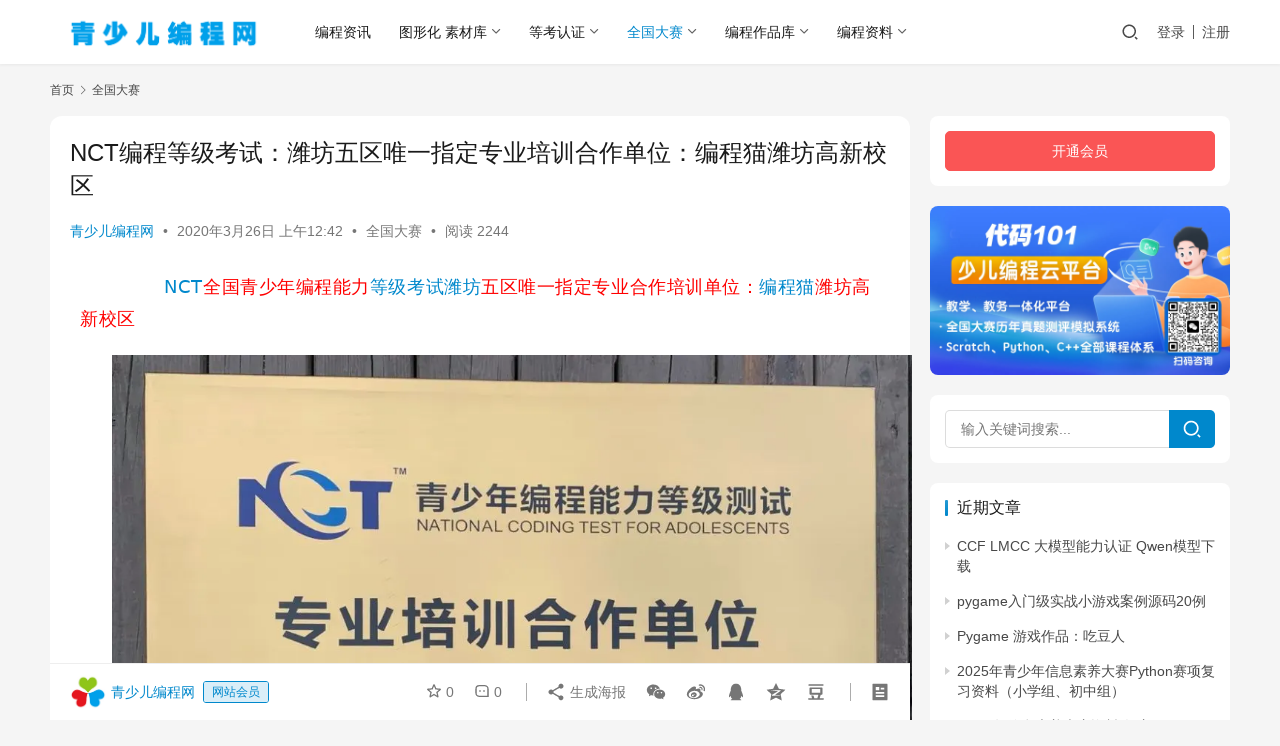

--- FILE ---
content_type: text/html; charset=UTF-8
request_url: https://www.azmcode.com/834.html
body_size: 19638
content:
<!DOCTYPE html>
<html lang="zh-Hans">
<head>
    <meta charset="UTF-8">
    <meta http-equiv="X-UA-Compatible" content="IE=edge,chrome=1">
    <meta name="renderer" content="webkit">
    <meta name="viewport" content="width=device-width,initial-scale=1,maximum-scale=5">
    <title>NCT编程等级考试：潍坊五区唯一指定专业培训合作单位：编程猫潍坊高新校区 | 青少儿编程网</title>
    	<style>img:is([sizes="auto" i], [sizes^="auto," i]) { contain-intrinsic-size: 3000px 1500px }</style>
	<meta name="keywords" content="NCT,潍坊,等级考试,编程猫">
<meta name="description" content="&nbsp;&nbsp;&nbsp;&nbsp;&nbsp;&nbsp;&nbsp;&nbsp;NCT全国青少年编程能力等级考试潍坊五区唯一指定专业合作培训单位：编程猫潍坊高新校区 NCT全国青少年编程能力等级考试简介 &nbsp; 报考指南 2020年春季NCT全国青少年编程能力等级测试已进入筹备阶段，官方报名通道将…">
<meta property="og:type" content="article">
<meta property="og:url" content="https://www.azmcode.com/834.html">
<meta property="og:site_name" content="青少儿编程网">
<meta property="og:title" content="NCT编程等级考试：潍坊五区唯一指定专业培训合作单位：编程猫潍坊高新校区">
<meta property="og:image" content="https://azmcode.oss-cn-beijing.aliyuncs.com/wp-content/uploads/2020/03/8-1585184247.jpeg">
<meta property="og:description" content="&nbsp;&nbsp;&nbsp;&nbsp;&nbsp;&nbsp;&nbsp;&nbsp;NCT全国青少年编程能力等级考试潍坊五区唯一指定专业合作培训单位：编程猫潍坊高新校区 NCT全国青少年编程能力等级考试简介 &nbsp; 报考指南 2020年春季NCT全国青少年编程能力等级测试已进入筹备阶段，官方报名通道将…">
<link rel="canonical" href="https://www.azmcode.com/834.html">
<meta name="applicable-device" content="pc,mobile">
<meta http-equiv="Cache-Control" content="no-transform">
<link rel="shortcut icon" href="https://azmcode.oss-cn-beijing.aliyuncs.com/wp-content/uploads/2019/11/favicon.png">
<link rel='stylesheet' id='stylesheet-css' href='https://www.azmcode.com/wp-content/themes/justnews-child/style.css?ver=6.19.6' type='text/css' media='all' />
<link rel='stylesheet' id='font-awesome-css' href='https://www.azmcode.com/wp-content/themes/justnews/themer/assets/css/font-awesome.css?ver=6.19.6' type='text/css' media='all' />
<link rel='stylesheet' id='wp-block-library-css' href='https://www.azmcode.com/wp-includes/css/dist/block-library/style.min.css?ver=6.7.4' type='text/css' media='all' />
<style id='classic-theme-styles-inline-css' type='text/css'>
/*! This file is auto-generated */
.wp-block-button__link{color:#fff;background-color:#32373c;border-radius:9999px;box-shadow:none;text-decoration:none;padding:calc(.667em + 2px) calc(1.333em + 2px);font-size:1.125em}.wp-block-file__button{background:#32373c;color:#fff;text-decoration:none}
</style>
<style id='global-styles-inline-css' type='text/css'>
:root{--wp--preset--aspect-ratio--square: 1;--wp--preset--aspect-ratio--4-3: 4/3;--wp--preset--aspect-ratio--3-4: 3/4;--wp--preset--aspect-ratio--3-2: 3/2;--wp--preset--aspect-ratio--2-3: 2/3;--wp--preset--aspect-ratio--16-9: 16/9;--wp--preset--aspect-ratio--9-16: 9/16;--wp--preset--color--black: #000000;--wp--preset--color--cyan-bluish-gray: #abb8c3;--wp--preset--color--white: #ffffff;--wp--preset--color--pale-pink: #f78da7;--wp--preset--color--vivid-red: #cf2e2e;--wp--preset--color--luminous-vivid-orange: #ff6900;--wp--preset--color--luminous-vivid-amber: #fcb900;--wp--preset--color--light-green-cyan: #7bdcb5;--wp--preset--color--vivid-green-cyan: #00d084;--wp--preset--color--pale-cyan-blue: #8ed1fc;--wp--preset--color--vivid-cyan-blue: #0693e3;--wp--preset--color--vivid-purple: #9b51e0;--wp--preset--gradient--vivid-cyan-blue-to-vivid-purple: linear-gradient(135deg,rgba(6,147,227,1) 0%,rgb(155,81,224) 100%);--wp--preset--gradient--light-green-cyan-to-vivid-green-cyan: linear-gradient(135deg,rgb(122,220,180) 0%,rgb(0,208,130) 100%);--wp--preset--gradient--luminous-vivid-amber-to-luminous-vivid-orange: linear-gradient(135deg,rgba(252,185,0,1) 0%,rgba(255,105,0,1) 100%);--wp--preset--gradient--luminous-vivid-orange-to-vivid-red: linear-gradient(135deg,rgba(255,105,0,1) 0%,rgb(207,46,46) 100%);--wp--preset--gradient--very-light-gray-to-cyan-bluish-gray: linear-gradient(135deg,rgb(238,238,238) 0%,rgb(169,184,195) 100%);--wp--preset--gradient--cool-to-warm-spectrum: linear-gradient(135deg,rgb(74,234,220) 0%,rgb(151,120,209) 20%,rgb(207,42,186) 40%,rgb(238,44,130) 60%,rgb(251,105,98) 80%,rgb(254,248,76) 100%);--wp--preset--gradient--blush-light-purple: linear-gradient(135deg,rgb(255,206,236) 0%,rgb(152,150,240) 100%);--wp--preset--gradient--blush-bordeaux: linear-gradient(135deg,rgb(254,205,165) 0%,rgb(254,45,45) 50%,rgb(107,0,62) 100%);--wp--preset--gradient--luminous-dusk: linear-gradient(135deg,rgb(255,203,112) 0%,rgb(199,81,192) 50%,rgb(65,88,208) 100%);--wp--preset--gradient--pale-ocean: linear-gradient(135deg,rgb(255,245,203) 0%,rgb(182,227,212) 50%,rgb(51,167,181) 100%);--wp--preset--gradient--electric-grass: linear-gradient(135deg,rgb(202,248,128) 0%,rgb(113,206,126) 100%);--wp--preset--gradient--midnight: linear-gradient(135deg,rgb(2,3,129) 0%,rgb(40,116,252) 100%);--wp--preset--font-size--small: 13px;--wp--preset--font-size--medium: 20px;--wp--preset--font-size--large: 36px;--wp--preset--font-size--x-large: 42px;--wp--preset--spacing--20: 0.44rem;--wp--preset--spacing--30: 0.67rem;--wp--preset--spacing--40: 1rem;--wp--preset--spacing--50: 1.5rem;--wp--preset--spacing--60: 2.25rem;--wp--preset--spacing--70: 3.38rem;--wp--preset--spacing--80: 5.06rem;--wp--preset--shadow--natural: 6px 6px 9px rgba(0, 0, 0, 0.2);--wp--preset--shadow--deep: 12px 12px 50px rgba(0, 0, 0, 0.4);--wp--preset--shadow--sharp: 6px 6px 0px rgba(0, 0, 0, 0.2);--wp--preset--shadow--outlined: 6px 6px 0px -3px rgba(255, 255, 255, 1), 6px 6px rgba(0, 0, 0, 1);--wp--preset--shadow--crisp: 6px 6px 0px rgba(0, 0, 0, 1);}:where(.is-layout-flex){gap: 0.5em;}:where(.is-layout-grid){gap: 0.5em;}body .is-layout-flex{display: flex;}.is-layout-flex{flex-wrap: wrap;align-items: center;}.is-layout-flex > :is(*, div){margin: 0;}body .is-layout-grid{display: grid;}.is-layout-grid > :is(*, div){margin: 0;}:where(.wp-block-columns.is-layout-flex){gap: 2em;}:where(.wp-block-columns.is-layout-grid){gap: 2em;}:where(.wp-block-post-template.is-layout-flex){gap: 1.25em;}:where(.wp-block-post-template.is-layout-grid){gap: 1.25em;}.has-black-color{color: var(--wp--preset--color--black) !important;}.has-cyan-bluish-gray-color{color: var(--wp--preset--color--cyan-bluish-gray) !important;}.has-white-color{color: var(--wp--preset--color--white) !important;}.has-pale-pink-color{color: var(--wp--preset--color--pale-pink) !important;}.has-vivid-red-color{color: var(--wp--preset--color--vivid-red) !important;}.has-luminous-vivid-orange-color{color: var(--wp--preset--color--luminous-vivid-orange) !important;}.has-luminous-vivid-amber-color{color: var(--wp--preset--color--luminous-vivid-amber) !important;}.has-light-green-cyan-color{color: var(--wp--preset--color--light-green-cyan) !important;}.has-vivid-green-cyan-color{color: var(--wp--preset--color--vivid-green-cyan) !important;}.has-pale-cyan-blue-color{color: var(--wp--preset--color--pale-cyan-blue) !important;}.has-vivid-cyan-blue-color{color: var(--wp--preset--color--vivid-cyan-blue) !important;}.has-vivid-purple-color{color: var(--wp--preset--color--vivid-purple) !important;}.has-black-background-color{background-color: var(--wp--preset--color--black) !important;}.has-cyan-bluish-gray-background-color{background-color: var(--wp--preset--color--cyan-bluish-gray) !important;}.has-white-background-color{background-color: var(--wp--preset--color--white) !important;}.has-pale-pink-background-color{background-color: var(--wp--preset--color--pale-pink) !important;}.has-vivid-red-background-color{background-color: var(--wp--preset--color--vivid-red) !important;}.has-luminous-vivid-orange-background-color{background-color: var(--wp--preset--color--luminous-vivid-orange) !important;}.has-luminous-vivid-amber-background-color{background-color: var(--wp--preset--color--luminous-vivid-amber) !important;}.has-light-green-cyan-background-color{background-color: var(--wp--preset--color--light-green-cyan) !important;}.has-vivid-green-cyan-background-color{background-color: var(--wp--preset--color--vivid-green-cyan) !important;}.has-pale-cyan-blue-background-color{background-color: var(--wp--preset--color--pale-cyan-blue) !important;}.has-vivid-cyan-blue-background-color{background-color: var(--wp--preset--color--vivid-cyan-blue) !important;}.has-vivid-purple-background-color{background-color: var(--wp--preset--color--vivid-purple) !important;}.has-black-border-color{border-color: var(--wp--preset--color--black) !important;}.has-cyan-bluish-gray-border-color{border-color: var(--wp--preset--color--cyan-bluish-gray) !important;}.has-white-border-color{border-color: var(--wp--preset--color--white) !important;}.has-pale-pink-border-color{border-color: var(--wp--preset--color--pale-pink) !important;}.has-vivid-red-border-color{border-color: var(--wp--preset--color--vivid-red) !important;}.has-luminous-vivid-orange-border-color{border-color: var(--wp--preset--color--luminous-vivid-orange) !important;}.has-luminous-vivid-amber-border-color{border-color: var(--wp--preset--color--luminous-vivid-amber) !important;}.has-light-green-cyan-border-color{border-color: var(--wp--preset--color--light-green-cyan) !important;}.has-vivid-green-cyan-border-color{border-color: var(--wp--preset--color--vivid-green-cyan) !important;}.has-pale-cyan-blue-border-color{border-color: var(--wp--preset--color--pale-cyan-blue) !important;}.has-vivid-cyan-blue-border-color{border-color: var(--wp--preset--color--vivid-cyan-blue) !important;}.has-vivid-purple-border-color{border-color: var(--wp--preset--color--vivid-purple) !important;}.has-vivid-cyan-blue-to-vivid-purple-gradient-background{background: var(--wp--preset--gradient--vivid-cyan-blue-to-vivid-purple) !important;}.has-light-green-cyan-to-vivid-green-cyan-gradient-background{background: var(--wp--preset--gradient--light-green-cyan-to-vivid-green-cyan) !important;}.has-luminous-vivid-amber-to-luminous-vivid-orange-gradient-background{background: var(--wp--preset--gradient--luminous-vivid-amber-to-luminous-vivid-orange) !important;}.has-luminous-vivid-orange-to-vivid-red-gradient-background{background: var(--wp--preset--gradient--luminous-vivid-orange-to-vivid-red) !important;}.has-very-light-gray-to-cyan-bluish-gray-gradient-background{background: var(--wp--preset--gradient--very-light-gray-to-cyan-bluish-gray) !important;}.has-cool-to-warm-spectrum-gradient-background{background: var(--wp--preset--gradient--cool-to-warm-spectrum) !important;}.has-blush-light-purple-gradient-background{background: var(--wp--preset--gradient--blush-light-purple) !important;}.has-blush-bordeaux-gradient-background{background: var(--wp--preset--gradient--blush-bordeaux) !important;}.has-luminous-dusk-gradient-background{background: var(--wp--preset--gradient--luminous-dusk) !important;}.has-pale-ocean-gradient-background{background: var(--wp--preset--gradient--pale-ocean) !important;}.has-electric-grass-gradient-background{background: var(--wp--preset--gradient--electric-grass) !important;}.has-midnight-gradient-background{background: var(--wp--preset--gradient--midnight) !important;}.has-small-font-size{font-size: var(--wp--preset--font-size--small) !important;}.has-medium-font-size{font-size: var(--wp--preset--font-size--medium) !important;}.has-large-font-size{font-size: var(--wp--preset--font-size--large) !important;}.has-x-large-font-size{font-size: var(--wp--preset--font-size--x-large) !important;}
:where(.wp-block-post-template.is-layout-flex){gap: 1.25em;}:where(.wp-block-post-template.is-layout-grid){gap: 1.25em;}
:where(.wp-block-columns.is-layout-flex){gap: 2em;}:where(.wp-block-columns.is-layout-grid){gap: 2em;}
:root :where(.wp-block-pullquote){font-size: 1.5em;line-height: 1.6;}
</style>
<link rel='stylesheet' id='bodhi-svgs-attachment-css' href='https://www.azmcode.com/wp-content/plugins/svg-support/css/svgs-attachment.css?ver=2.5.8' type='text/css' media='all' />
<link rel='stylesheet' id='wpcom-member-css' href='https://www.azmcode.com/wp-content/plugins/wpcom-member/css/style.css?ver=1.7.7' type='text/css' media='all' />
<link rel='stylesheet' id='wpcom-member-pro-css' href='https://www.azmcode.com/wp-content/plugins/wpcom-member-pro/css/style.css?ver=2.0.2' type='text/css' media='all' />
<link rel='stylesheet' id='hcb-style-css' href='https://www.azmcode.com/wp-content/plugins/highlighting-code-block/build/css/hcb--dark.css?ver=2.0.1' type='text/css' media='all' />
<style id='hcb-style-inline-css' type='text/css'>
:root{--hcb--fz--base: 14px}:root{--hcb--fz--mobile: 13px}:root{--hcb--ff:Menlo, Consolas, "Hiragino Kaku Gothic ProN", "Hiragino Sans", Meiryo, sans-serif;}
</style>
<script type="text/javascript" src="https://www.azmcode.com/wp-includes/js/jquery/jquery.min.js?ver=3.7.1" id="jquery-core-js"></script>
<script type="text/javascript" src="https://www.azmcode.com/wp-includes/js/jquery/jquery-migrate.min.js?ver=3.4.1" id="jquery-migrate-js"></script>
<link rel="https://api.w.org/" href="https://www.azmcode.com/wp-json/" /><link rel="alternate" title="JSON" type="application/json" href="https://www.azmcode.com/wp-json/wp/v2/posts/834" /><link rel="EditURI" type="application/rsd+xml" title="RSD" href="https://www.azmcode.com/xmlrpc.php?rsd" />
<link rel="alternate" title="oEmbed (JSON)" type="application/json+oembed" href="https://www.azmcode.com/wp-json/oembed/1.0/embed?url=https%3A%2F%2Fwww.azmcode.com%2F834.html" />
<link rel="alternate" title="oEmbed (XML)" type="text/xml+oembed" href="https://www.azmcode.com/wp-json/oembed/1.0/embed?url=https%3A%2F%2Fwww.azmcode.com%2F834.html&#038;format=xml" />
<script>
var _hmt = _hmt || [];
(function() {
  var hm = document.createElement("script");
  hm.src = "https://hm.baidu.com/hm.js?36547301a88e049e1867b1b65d4b24ec";
  var s = document.getElementsByTagName("script")[0]; 
  s.parentNode.insertBefore(hm, s);
})();
</script>
<style type="text/css">.recentcomments a{display:inline !important;padding:0 !important;margin:0 !important;}</style><style>        :root{--theme-color:#08c;--theme-hover:#07c;}
                            body>header.header{background-color: #fff;;}
                    body>header.header .logo img{height: 50px;}
                    @media (max-width: 767px){
            body>header.header .logo img{height: 32px;}
            }
                    body>header.header .nav{--menu-item-margin: 28px;}
        .entry .entry-video{  aspect-ratio: 860 / 482;}            .post-loop-default .item-img .item-img-inner:before,.wpcom-profile-main .profile-posts-list .item-img item-img-inner:before{padding-top: 62.5%!important;}
            .post-loop-image .item-img:before,.post-loop-card .item-inner:before{padding-top: 62.5%;}
        :root{--theme-border-radius-s: 3px;--theme-border-radius-m: 5px;--theme-border-radius-l: 8px;--theme-border-radius-xl: 12px;}/* 移动端底部浮动条颜色 */
.fb-item a span, .fb-item a i {
    color: #ffffff;
}

.fb-item:first-child {
    background-color: #439ee3;
}
.fb-item:last-child {
    background-color: #d62e26;
    color: #ffffff;
}

.fb-item {
	background-color: #9bc144;
}

/* 画廊居中对齐 */
.entry .entry-content ol, .entry .entry-content ul{
	padding-left: 0em;
} 
/* 试题答案正确错误，红绿色 */
.qmn_question_answer_incorrect  {
    color:red;
}

.qmn_question_answer_correct {
    color:green;
}

/* 移动端，试题时间下移 */
.mlw_qmn_timer {
    top:100px;
}
.gallery-item img {
	min-width: 80px;
}

/** mla 标签云 */
.tag-cloud {
	list-style-type: none;
}
.tag-cloud li {
	display: inline;
	border: 1px solid #999;
    padding: 10px 5px;
    background: #e7e7e7;
    border-radius: 8px;
	line-height: 45px;
}
.tag-cloud li a{
	font-size: 12px !important;
}

#mla_gallery-1 .gallery-item .gallery-icon img{
	border: none !important;
}

.entry .entry-content li {
    line-height: 3;
}</style>
<link rel="icon" href="https://azmcode.oss-cn-beijing.aliyuncs.com/wp-content/uploads/2019/11/favicon.png" sizes="32x32" />
<link rel="icon" href="https://azmcode.oss-cn-beijing.aliyuncs.com/wp-content/uploads/2019/11/favicon.png" sizes="192x192" />
<link rel="apple-touch-icon" href="https://azmcode.oss-cn-beijing.aliyuncs.com/wp-content/uploads/2019/11/favicon.png" />
<meta name="msapplication-TileImage" content="https://azmcode.oss-cn-beijing.aliyuncs.com/wp-content/uploads/2019/11/favicon.png" />
    <!--[if lte IE 11]><script src="https://www.azmcode.com/wp-content/themes/justnews/js/update.js"></script><![endif]-->
</head>
<body class="post-template-default single single-post postid-834 single-format-standard lang-cn el-boxed header-fixed">
<header class="header">
    <div class="container">
        <div class="navbar-header">
            <button type="button" class="navbar-toggle collapsed" data-toggle="collapse" data-target=".navbar-collapse" aria-label="menu">
                <span class="icon-bar icon-bar-1"></span>
                <span class="icon-bar icon-bar-2"></span>
                <span class="icon-bar icon-bar-3"></span>
            </button>
                        <div class="logo">
                <a href="https://www.azmcode.com/" rel="home">
                    <img src="https://azmcode.oss-cn-beijing.aliyuncs.com/wp-content/uploads/2024/01/20240113022503824.png" alt="青少儿编程网">
                </a>
            </div>
        </div>
        <div class="collapse navbar-collapse">
            <nav class="primary-menu"><ul id="menu-%e5%af%bc%e8%88%aa%e6%a0%8f%e8%8f%9c%e5%8d%95" class="nav navbar-nav wpcom-adv-menu"><li class="menu-item"><a href="https://www.azmcode.com/category/code-edu">编程资讯</a></li>
<li class="menu-item dropdown"><a href="https://www.azmcode.com/source" class="dropdown-toggle">图形化 素材库</a>
<ul class="dropdown-menu menu-item-wrap menu-item-col-5">
	<li class="menu-item"><a href="https://www.azmcode.com/source">图形化 素材库</a></li>
	<li class="menu-item"><a href="https://www.azmcode.com/source?current_item=102">飞机大战素材</a></li>
	<li class="menu-item"><a href="https://www.azmcode.com/source?current_item=100">植物大战僵尸素材</a></li>
	<li class="menu-item"><a href="https://www.azmcode.com/source?current_item=142">愤怒的小鸟素材</a></li>
	<li class="menu-item"><a href="https://www.azmcode.com/source?current_item=103">我的世界素材</a></li>
	<li class="menu-item"><a href="https://www.azmcode.com/source?current_item=119">切水果素材</a></li>
	<li class="menu-item"><a href="https://www.azmcode.com/source?current_item=104">背景素材</a></li>
</ul>
</li>
<li class="menu-item dropdown"><a href="https://www.azmcode.com/category/code-download" class="dropdown-toggle">等考认证</a>
<ul class="dropdown-menu menu-item-wrap menu-item-col-3">
	<li class="menu-item"><a href="https://www.azmcode.com/category/code-download/gesp%e7%ad%89%e7%ba%a7%e8%80%83%e8%af%95">GESP等级考试</a></li>
	<li class="menu-item"><a href="https://www.azmcode.com/category/code-download/lmcc">LMCC大模型认证</a></li>
	<li class="menu-item"><a href="https://www.azmcode.com/category/code-download/%e4%b8%ad%e5%9b%bd%e7%94%b5%e5%ad%90%e5%ad%a6%e4%bc%9a%e7%ad%89%e8%80%83">中国电子学会等考</a></li>
</ul>
</li>
<li class="menu-item current-post-ancestor current-post-parent active dropdown"><a href="https://www.azmcode.com/category/match-code" class="dropdown-toggle">全国大赛</a>
<ul class="dropdown-menu menu-item-wrap menu-item-col-4">
	<li class="menu-item"><a href="https://www.azmcode.com/category/match-code/match-suyang">全国青少年信息素养大赛</a></li>
	<li class="menu-item"><a href="https://www.azmcode.com/category/match-code/%e8%93%9d%e6%a1%a5%e6%9d%af%e9%9d%92%e5%b0%91%e7%bb%84">蓝桥杯青少组</a></li>
	<li class="menu-item"><a href="https://www.azmcode.com/category/match-code/cpp">信息学奥赛</a></li>
	<li class="menu-item"><a href="https://www.azmcode.com/category/match-code/match-noc">创新与实践大赛-NOC</a></li>
</ul>
</li>
<li class="menu-item dropdown"><a href="https://www.azmcode.com/category/works" class="dropdown-toggle">编程作品库</a>
<ul class="dropdown-menu menu-item-wrap menu-item-col-2">
	<li class="menu-item"><a href="https://www.azmcode.com/category/works/blocks-works">图形化编程作品</a></li>
	<li class="menu-item"><a href="https://www.azmcode.com/category/works/python-works">Python作品库</a></li>
</ul>
</li>
<li class="menu-item dropdown"><a href="https://www.azmcode.com/category/code-all" class="dropdown-toggle">编程资料</a>
<ul class="dropdown-menu menu-item-wrap menu-item-col-4">
	<li class="menu-item"><a href="https://www.azmcode.com/category/code-all/graphic-code">图形化编程</a></li>
	<li class="menu-item"><a href="https://www.azmcode.com/category/code-all/python-code">Python编程</a></li>
	<li class="menu-item"><a href="https://www.azmcode.com/category/code-all/cpp-code">C++编程</a></li>
	<li class="menu-item"><a href="https://www.azmcode.com/category/code-all/hardware-code">硬件编程</a></li>
</ul>
</li>
</ul></nav>            <div class="navbar-action">
                                <div class="navbar-search-icon j-navbar-search"><i class="wpcom-icon wi"><svg aria-hidden="true"><use xlink:href="#wi-search"></use></svg></i></div>
                                                    <div id="j-user-wrap">
                        <a class="login" href="https://www.azmcode.com/users-login?modal-type=login">登录</a>
                        <a class="login register" href="https://www.azmcode.com/users-register?modal-type=register">注册</a>
                    </div>
                                                </div>
            <form class="navbar-search" action="https://www.azmcode.com" method="get" role="search">
                <div class="navbar-search-inner">
                    <i class="wpcom-icon wi navbar-search-close"><svg aria-hidden="true"><use xlink:href="#wi-close"></use></svg></i>                    <input type="text" name="s" class="navbar-search-input" autocomplete="off" maxlength="100" placeholder="输入关键词搜索..." value="">
                    <button class="navbar-search-btn" type="submit" aria-label="搜索"><i class="wpcom-icon wi"><svg aria-hidden="true"><use xlink:href="#wi-search"></use></svg></i></button>
                </div>
            </form>
        </div><!-- /.navbar-collapse -->
    </div><!-- /.container -->
</header>
<div id="wrap">    <div class="wrap container">
        <ol class="breadcrumb" vocab="https://schema.org/" typeof="BreadcrumbList"><li class="home" property="itemListElement" typeof="ListItem"><a href="https://www.azmcode.com" property="item" typeof="WebPage"><span property="name" class="hide">青少儿编程网</span>首页</a><meta property="position" content="1"></li><li property="itemListElement" typeof="ListItem"><i class="wpcom-icon wi"><svg aria-hidden="true"><use xlink:href="#wi-arrow-right-3"></use></svg></i><a href="https://www.azmcode.com/category/match-code" property="item" typeof="WebPage"><span property="name">全国大赛</span></a><meta property="position" content="2"></li></ol>        <main class="main">
                            <article id="post-834" class="post-834 post type-post status-publish format-standard has-post-thumbnail hentry category-match-code tag-nct tag-58 tag-69 tag-codemao special-special-weifang entry">
                    <div class="entry-main">
                                                                        <div class="entry-head">
                            <h1 class="entry-title">NCT编程等级考试：潍坊五区唯一指定专业培训合作单位：编程猫潍坊高新校区</h1>
                            <div class="entry-info">
                                                                    <span class="vcard">
                                        <a class="nickname url fn j-user-card" data-user="2" href="https://www.azmcode.com/users-profile/jerry">青少儿编程网</a>
                                    </span>
                                    <span class="dot">•</span>
                                                                <time class="entry-date published" datetime="2020-03-26T00:42:28+08:00" pubdate>
                                    2020年3月26日 上午12:42                                </time>
                                <span class="dot">•</span>
                                <a href="https://www.azmcode.com/category/match-code" rel="category tag">全国大赛</a>                                                                        <span class="dot">•</span>
                                        <span>阅读 2244</span>
                                                                </div>
                        </div>
                        
                                                <div class="entry-content text-indent">
                            <div class="bpp-post-content">
<section style="max-width: 100%; box-sizing: border-box; font-family: -apple-system-font, system-ui, 'Helvetica Neue', 'PingFang SC', 'Hiragino Sans GB', 'Microsoft YaHei UI', 'Microsoft YaHei', Arial, sans-serif; letter-spacing: 0.544px; white-space: normal; background-color: #ffffff; font-size: 16px; overflow-wrap: break-word !important;">
<section style="padding-right: 10px; padding-left: 10px; max-width: 100%; box-sizing: border-box; line-height: 1.8; letter-spacing: 2px; overflow-wrap: break-word !important;">
<p style="max-width: 100%; min-height: 1em; letter-spacing: 0.544px; text-align: left; box-sizing: border-box !important; overflow-wrap: break-word !important;"><span style="font-size: 18px;">&nbsp;&nbsp;&nbsp;&nbsp;&nbsp;&nbsp;&nbsp;&nbsp;</span><span style="font-size: 18px; color: #ff0000;"><span class="wpcom_tag_link"><a href="https://www.azmcode.com/tag/nct" title="NCT" target="_blank">NCT</a></span>全国青少年编程能力<span class="wpcom_tag_link"><a href="https://www.azmcode.com/tag/%e7%ad%89%e7%ba%a7%e8%80%83%e8%af%95" title="等级考试" target="_blank">等级考试</a></span><span class="wpcom_tag_link"><a href="https://www.azmcode.com/tag/%e6%bd%8d%e5%9d%8a" title="潍坊" target="_blank">潍坊</a></span>五区唯一指定专业合作培训单位：<span class="wpcom_tag_link"><a href="https://www.azmcode.com/tag/codemao" title="编程猫" target="_blank">编程猫</a></span>潍坊高新校区</span></p>
<p style="text-align: center;"><noscript><img decoding="async" class="rich_pages js_insertlocalimg" title="NCT编程等级考试：潍坊五区唯一指定专业培训合作单位：编程猫潍坊高新校区" src="https://azmcode.oss-cn-beijing.aliyuncs.com/wp-content/uploads/2020/03/1-1585184250.jpeg" alt="NCT编程等级考试：潍坊五区唯一指定专业培训合作单位：编程猫潍坊高新校区"></noscript><img decoding="async" class="rich_pages js_insertlocalimg j-lazy" title="NCT编程等级考试：潍坊五区唯一指定专业培训合作单位：编程猫潍坊高新校区" src="https://www.azmcode.com/wp-content/themes/justnews/themer/assets/images/lazy.png" data-original="https://azmcode.oss-cn-beijing.aliyuncs.com/wp-content/uploads/2020/03/1-1585184250.jpeg" alt="NCT编程等级考试：潍坊五区唯一指定专业培训合作单位：编程猫潍坊高新校区"></p>
<p style="text-align: center;"><p style="text-align: center;"><span style="font-size: 20px; font-family: -apple-system-font, system-ui, 'Helvetica Neue', 'PingFang SC', 'Hiragino Sans GB', 'Microsoft YaHei UI', 'Microsoft YaHei', Arial, sans-serif; letter-spacing: 0.544px; text-align: left; background-color: #ffffff;">NCT全国青少年编程能力等级考试简介</span></p>
<p style="text-align: center;"><span style="font-size: 20px; font-family: -apple-system-font, system-ui, 'Helvetica Neue', 'PingFang SC', 'Hiragino Sans GB', 'Microsoft YaHei UI', 'Microsoft YaHei', Arial, sans-serif; letter-spacing: 0.544px; text-align: left; background-color: #ffffff;">&nbsp;</span></p>
<p style="max-width: 100%; min-height: 1em; text-align: center; box-sizing: border-box !important; overflow-wrap: break-word !important;"><noscript><img decoding="async" class="rich_pages" style="box-sizing: border-box !important; overflow-wrap: break-word !important; width: 677px !important; visibility: visible !important;" title="NCT编程等级考试：潍坊五区唯一指定专业培训合作单位：编程猫潍坊高新校区" src="https://azmcode.oss-cn-beijing.aliyuncs.com/wp-content/uploads/2020/03/10-1585184251.png" alt="NCT编程等级考试：潍坊五区唯一指定专业培训合作单位：编程猫潍坊高新校区"></noscript><img decoding="async" class="rich_pages j-lazy" style="box-sizing: border-box !important; overflow-wrap: break-word !important; width: 677px !important; visibility: visible !important;" title="NCT编程等级考试：潍坊五区唯一指定专业培训合作单位：编程猫潍坊高新校区" src="https://www.azmcode.com/wp-content/themes/justnews/themer/assets/images/lazy.png" data-original="https://azmcode.oss-cn-beijing.aliyuncs.com/wp-content/uploads/2020/03/10-1585184251.png" alt="NCT编程等级考试：潍坊五区唯一指定专业培训合作单位：编程猫潍坊高新校区"></p>
<p style="max-width: 100%; min-height: 1em; text-align: center; box-sizing: border-box !important; overflow-wrap: break-word !important;"><p style="max-width: 100%; min-height: 1em; text-align: center; box-sizing: border-box !important; overflow-wrap: break-word !important;"><p style="max-width: 100%; min-height: 1em; text-align: center; box-sizing: border-box !important; overflow-wrap: break-word !important;"><noscript><img decoding="async" class="rich_pages" style="box-sizing: border-box !important; overflow-wrap: break-word !important; width: 677px !important; visibility: visible !important;" title="NCT编程等级考试：潍坊五区唯一指定专业培训合作单位：编程猫潍坊高新校区" src="https://azmcode.oss-cn-beijing.aliyuncs.com/wp-content/uploads/2020/03/9-1585184251.jpg" alt="NCT编程等级考试：潍坊五区唯一指定专业培训合作单位：编程猫潍坊高新校区"></noscript><img decoding="async" class="rich_pages j-lazy" style="box-sizing: border-box !important; overflow-wrap: break-word !important; width: 677px !important; visibility: visible !important;" title="NCT编程等级考试：潍坊五区唯一指定专业培训合作单位：编程猫潍坊高新校区" src="https://www.azmcode.com/wp-content/themes/justnews/themer/assets/images/lazy.png" data-original="https://azmcode.oss-cn-beijing.aliyuncs.com/wp-content/uploads/2020/03/9-1585184251.jpg" alt="NCT编程等级考试：潍坊五区唯一指定专业培训合作单位：编程猫潍坊高新校区"></p>
<p style="max-width: 100%; box-sizing: border-box; min-height: 1em; overflow-wrap: break-word !important;"><noscript><img decoding="async" class="rich_pages" style="text-align: center; box-sizing: border-box !important; overflow-wrap: break-word !important; visibility: visible !important; width: 558px !important;" title="NCT编程等级考试：潍坊五区唯一指定专业培训合作单位：编程猫潍坊高新校区" src="https://azmcode.oss-cn-beijing.aliyuncs.com/wp-content/uploads/2020/03/0-1585184252.jpeg" alt="NCT编程等级考试：潍坊五区唯一指定专业培训合作单位：编程猫潍坊高新校区"></noscript><img decoding="async" class="rich_pages j-lazy" style="text-align: center; box-sizing: border-box !important; overflow-wrap: break-word !important; visibility: visible !important; width: 558px !important;" title="NCT编程等级考试：潍坊五区唯一指定专业培训合作单位：编程猫潍坊高新校区" src="https://www.azmcode.com/wp-content/themes/justnews/themer/assets/images/lazy.png" data-original="https://azmcode.oss-cn-beijing.aliyuncs.com/wp-content/uploads/2020/03/0-1585184252.jpeg" alt="NCT编程等级考试：潍坊五区唯一指定专业培训合作单位：编程猫潍坊高新校区"></p>
</section>
<section style="padding-right: 10px; padding-left: 10px; max-width: 100%; box-sizing: border-box; line-height: 1.8; letter-spacing: 2px; overflow-wrap: break-word !important;">
<p style="max-width: 100%; min-height: 1em; text-align: center; box-sizing: border-box !important; overflow-wrap: break-word !important;"><noscript><img decoding="async" class="rich_pages" style="box-sizing: border-box !important; overflow-wrap: break-word !important; visibility: visible !important; width: 558px !important;" title="NCT编程等级考试：潍坊五区唯一指定专业培训合作单位：编程猫潍坊高新校区" src="https://azmcode.oss-cn-beijing.aliyuncs.com/wp-content/uploads/2020/03/0-1585184253.jpeg" alt="NCT编程等级考试：潍坊五区唯一指定专业培训合作单位：编程猫潍坊高新校区"></noscript><img decoding="async" class="rich_pages j-lazy" style="box-sizing: border-box !important; overflow-wrap: break-word !important; visibility: visible !important; width: 558px !important;" title="NCT编程等级考试：潍坊五区唯一指定专业培训合作单位：编程猫潍坊高新校区" src="https://www.azmcode.com/wp-content/themes/justnews/themer/assets/images/lazy.png" data-original="https://azmcode.oss-cn-beijing.aliyuncs.com/wp-content/uploads/2020/03/0-1585184253.jpeg" alt="NCT编程等级考试：潍坊五区唯一指定专业培训合作单位：编程猫潍坊高新校区"></p>
<p style="max-width: 100%; box-sizing: border-box; min-height: 1em; overflow-wrap: break-word !important;"></section><section style="padding-right: 10px; padding-left: 10px; max-width: 100%; box-sizing: border-box; line-height: 1.8; letter-spacing: 2px; overflow-wrap: break-word !important;"><p style="max-width: 100%; min-height: 1em; text-align: center; box-sizing: border-box !important; overflow-wrap: break-word !important;"><noscript><img decoding="async" class="rich_pages" style="box-sizing: border-box !important; overflow-wrap: break-word !important; width: 677px !important; visibility: visible !important;" title="NCT编程等级考试：潍坊五区唯一指定专业培训合作单位：编程猫潍坊高新校区" src="https://azmcode.oss-cn-beijing.aliyuncs.com/wp-content/uploads/2020/03/8-1585184253.jpg" alt="NCT编程等级考试：潍坊五区唯一指定专业培训合作单位：编程猫潍坊高新校区"></noscript><img decoding="async" class="rich_pages j-lazy" style="box-sizing: border-box !important; overflow-wrap: break-word !important; width: 677px !important; visibility: visible !important;" title="NCT编程等级考试：潍坊五区唯一指定专业培训合作单位：编程猫潍坊高新校区" src="https://www.azmcode.com/wp-content/themes/justnews/themer/assets/images/lazy.png" data-original="https://azmcode.oss-cn-beijing.aliyuncs.com/wp-content/uploads/2020/03/8-1585184253.jpg" alt="NCT编程等级考试：潍坊五区唯一指定专业培训合作单位：编程猫潍坊高新校区"></p>
<p style="max-width: 100%; box-sizing: border-box; min-height: 1em; overflow-wrap: break-word !important;"><p style="max-width: 100%; box-sizing: border-box; min-height: 1em; overflow-wrap: break-word !important;"><noscript><img decoding="async" class="rich_pages" style="text-align: center; box-sizing: border-box !important; overflow-wrap: break-word !important; width: 657px !important; visibility: visible !important;" title="NCT编程等级考试：潍坊五区唯一指定专业培训合作单位：编程猫潍坊高新校区" src="https://azmcode.oss-cn-beijing.aliyuncs.com/wp-content/uploads/2020/03/0-1585184254.png" alt="NCT编程等级考试：潍坊五区唯一指定专业培训合作单位：编程猫潍坊高新校区"></noscript><img decoding="async" class="rich_pages j-lazy" style="text-align: center; box-sizing: border-box !important; overflow-wrap: break-word !important; width: 657px !important; visibility: visible !important;" title="NCT编程等级考试：潍坊五区唯一指定专业培训合作单位：编程猫潍坊高新校区" src="https://www.azmcode.com/wp-content/themes/justnews/themer/assets/images/lazy.png" data-original="https://azmcode.oss-cn-beijing.aliyuncs.com/wp-content/uploads/2020/03/0-1585184254.png" alt="NCT编程等级考试：潍坊五区唯一指定专业培训合作单位：编程猫潍坊高新校区"></p>
</section>
<section style="margin-bottom: 10px; max-width: 100%; box-sizing: border-box; min-height: 40px; overflow-wrap: break-word !important;">
<section style="margin-right: auto; margin-bottom: -10px; margin-left: auto; max-width: 100%; box-sizing: border-box; width: 677px; overflow-wrap: break-word !important;"></section>
</section>
<section style="margin-top: 10px; margin-bottom: 10px; max-width: 100%; box-sizing: border-box; text-align: center; overflow-wrap: break-word !important;">
<section style="padding: 3px; max-width: 100%; box-sizing: border-box; display: inline-block; border-bottom: 5px solid #1f1a91; color: #1f1a91; font-size: 18px; line-height: 1.8; letter-spacing: 5px; overflow-wrap: break-word !important;">
<p style="max-width: 100%; box-sizing: border-box; min-height: 1em; overflow-wrap: break-word !important;"><strong style="max-width: 100%; box-sizing: border-box; overflow-wrap: break-word !important;">报考指南</strong></p>
</section>
</section>
</section>
<section style="max-width: 100%; box-sizing: border-box; font-family: -apple-system-font, system-ui, 'Helvetica Neue', 'PingFang SC', 'Hiragino Sans GB', 'Microsoft YaHei UI', 'Microsoft YaHei', Arial, sans-serif; letter-spacing: 0.544px; white-space: normal; background-color: #ffffff; font-size: 16px; overflow-wrap: break-word !important;">
<section style="max-width: 100%; box-sizing: border-box; overflow-wrap: break-word !important;">
<section style="max-width: 100%; box-sizing: border-box; overflow-wrap: break-word !important;">
<section style="margin-top: 10px; margin-bottom: 10px; max-width: 100%; box-sizing: border-box; text-align: center; overflow-wrap: break-word !important;"></section>
</section>
<p style="max-width: 100%; box-sizing: border-box; min-height: 1em; overflow-wrap: break-word !important;"><span style="max-width: 100%; box-sizing: border-box; color: #ff0000; overflow-wrap: break-word !important;">2020年春季NCT全国青少年编程能力等级测试已进入筹备阶段，官方报名通道将于3月14日正式开启。</span></p>
<p style="max-width: 100%; box-sizing: border-box; min-height: 1em; overflow-wrap: break-word !important;"><span style="font-size: inherit;">为切实做好疫情防控，保障广大考生和考试工作人员的身体健康与生命安全，经NCT组委会内部商议决定，2020年春季NCT全国青少年编程能力等级测试将实施</span><span style="max-width: 100%; box-sizing: border-box; color: #1f1a91; overflow-wrap: break-word !important;">线上考试</span><span style="font-size: inherit;">方案，现将具体安排公布如下：</span></p>
<section style="white-space: normal; margin-top: 10px; margin-bottom: 10px; max-width: 100%; box-sizing: border-box; font-family: -apple-system-font, system-ui, 'Helvetica Neue', 'PingFang SC', 'Hiragino Sans GB', 'Microsoft YaHei UI', 'Microsoft YaHei', Arial, sans-serif; font-size: 16px; letter-spacing: 0.544px; background-color: #ffffff; text-align: center; overflow-wrap: break-word !important;">
<section style="padding: 3px; max-width: 100%; box-sizing: border-box; display: inline-block; border-bottom: 5px solid #1f1a91; color: #1f1a91; font-size: 18px; line-height: 1.8; letter-spacing: 5px; overflow-wrap: break-word !important;"></section>
<p><strong style="max-width: 100%; box-sizing: border-box; overflow-wrap: break-word !important;">考试详情</strong></p>
</section>
<section style="white-space: normal; margin-top: 10px; margin-bottom: 10px; max-width: 100%; box-sizing: border-box; font-family: -apple-system-font, system-ui, 'Helvetica Neue', 'PingFang SC', 'Hiragino Sans GB', 'Microsoft YaHei UI', 'Microsoft YaHei', Arial, sans-serif; font-size: 16px; letter-spacing: 0.544px; background-color: #ffffff; overflow-wrap: break-word !important;">
<section style="max-width: 100%; box-sizing: border-box; display: inline-block; text-align: left; overflow-wrap: break-word !important;">
<section style="margin: auto; max-width: 100%; box-sizing: border-box; width: 1.5em; height: 1.5em; display: inline-block; vertical-align: middle; border-radius: 100%; text-align: center; line-height: 1.5em; color: #1f1a91; overflow-wrap: break-word !important; border: 1px solid #1f1a91;">1</section>
<section style="padding-left: 5px; max-width: 100%; box-sizing: border-box; vertical-align: middle; display: inline-block; overflow-wrap: break-word !important;">
<section style="max-width: 100%; box-sizing: border-box; color: #1f1a91; letter-spacing: 2px; line-height: 1.8; overflow-wrap: break-word !important;">
<p style="max-width: 100%; box-sizing: border-box; min-height: 1em; overflow-wrap: break-word !important;"><strong style="max-width: 100%; box-sizing: border-box; overflow-wrap: break-word !important;">招考对象</strong></p>
</section>
</section>
</section>
</section>
<section style="white-space: normal; padding-right: 10px; padding-left: 10px; max-width: 100%; box-sizing: border-box; font-family: -apple-system-font, system-ui, 'Helvetica Neue', 'PingFang SC', 'Hiragino Sans GB', 'Microsoft YaHei UI', 'Microsoft YaHei', Arial, sans-serif; font-size: 16px; background-color: #ffffff; line-height: 1.8; letter-spacing: 1px; overflow-wrap: break-word !important;">
<p style="max-width: 100%; box-sizing: border-box; min-height: 1em; overflow-wrap: break-word !important;">8-18岁在校小学、初中、高中生，中专、高职、技校学生、线上线下培训机构学员。</p>
</section>
<section style="white-space: normal; margin-top: 10px; margin-bottom: 10px; max-width: 100%; box-sizing: border-box; font-family: -apple-system-font, system-ui, 'Helvetica Neue', 'PingFang SC', 'Hiragino Sans GB', 'Microsoft YaHei UI', 'Microsoft YaHei', Arial, sans-serif; font-size: 16px; letter-spacing: 0.544px; background-color: #ffffff; overflow-wrap: break-word !important;">
<section style="max-width: 100%; box-sizing: border-box; display: inline-block; text-align: left; overflow-wrap: break-word !important;">
<section style="margin: auto; max-width: 100%; box-sizing: border-box; width: 1.5em; height: 1.5em; display: inline-block; vertical-align: middle; border-radius: 100%; text-align: center; line-height: 1.5em; color: #1f1a91; overflow-wrap: break-word !important; border: 1px solid #1f1a91;">2</section>
<section style="padding-left: 5px; max-width: 100%; box-sizing: border-box; vertical-align: middle; display: inline-block; overflow-wrap: break-word !important;">
<section style="max-width: 100%; box-sizing: border-box; color: #1f1a91; letter-spacing: 2px; line-height: 1.8; overflow-wrap: break-word !important;">
<p style="max-width: 100%; box-sizing: border-box; min-height: 1em; overflow-wrap: break-word !important;"><strong style="max-width: 100%; box-sizing: border-box; overflow-wrap: break-word !important;">考试安排</strong></p>
</section>
</section>
</section>
</section>
<section style="white-space: normal; margin-top: 10px; margin-bottom: 10px; max-width: 100%; box-sizing: border-box; font-family: -apple-system-font, system-ui, 'Helvetica Neue', 'PingFang SC', 'Hiragino Sans GB', 'Microsoft YaHei UI', 'Microsoft YaHei', Arial, sans-serif; font-size: 16px; letter-spacing: 0.544px; background-color: #ffffff; overflow-wrap: break-word !important;">
<section style="max-width: 100%; box-sizing: border-box; display: inline-block; text-align: left; overflow-wrap: break-word !important;">
<section><noscript><img fetchpriority="high" decoding="async" class="size-full wp-image-682 aligncenter" src="https://azmcode.oss-cn-beijing.aliyuncs.com/wp-content/uploads/2020/03/2020030603391155.png" alt="NCT编程等级考试：潍坊五区唯一指定专业培训合作单位：编程猫潍坊高新校区" width="1384" height="620"></noscript><img fetchpriority="high" decoding="async" class="size-full wp-image-682 aligncenter j-lazy" src="https://www.azmcode.com/wp-content/themes/justnews/themer/assets/images/lazy.png" data-original="https://azmcode.oss-cn-beijing.aliyuncs.com/wp-content/uploads/2020/03/2020030603391155.png" alt="NCT编程等级考试：潍坊五区唯一指定专业培训合作单位：编程猫潍坊高新校区" width="1384" height="620"></section>
<section style="margin: auto; max-width: 100%; box-sizing: border-box; width: 1.5em; height: 1.5em; display: inline-block; vertical-align: middle; border-radius: 100%; text-align: center; line-height: 1.5em; color: #1f1a91; overflow-wrap: break-word !important; border: 1px solid #1f1a91;">3</section>
<section style="padding-left: 5px; max-width: 100%; box-sizing: border-box; vertical-align: middle; display: inline-block; overflow-wrap: break-word !important;">
<section style="max-width: 100%; box-sizing: border-box; color: #1f1a91; letter-spacing: 2px; line-height: 1.8; overflow-wrap: break-word !important;">
<p style="max-width: 100%; box-sizing: border-box; min-height: 1em; overflow-wrap: break-word !important;"><strong style="max-width: 100%; box-sizing: border-box; overflow-wrap: break-word !important;">考试形式</strong></p>
</section>
</section>
</section>
</section>
<section style="white-space: normal; padding-right: 10px; padding-left: 10px; max-width: 100%; box-sizing: border-box; font-family: -apple-system-font, system-ui, 'Helvetica Neue', 'PingFang SC', 'Hiragino Sans GB', 'Microsoft YaHei UI', 'Microsoft YaHei', Arial, sans-serif; font-size: 16px; background-color: #ffffff; line-height: 1.8; letter-spacing: 1px; overflow-wrap: break-word !important;">
<ol class="list-paddingleft-2">
<li>
<p style="max-width: 100%; box-sizing: border-box; min-height: 1em; overflow-wrap: break-word !important;">考试方式：线上考试，机考（满分100）</p>
</li>
<li>
<p style="max-width: 100%; box-sizing: border-box; min-height: 1em; overflow-wrap: break-word !important;">线上考试总流程：</p>
<p style="max-width: 100%; min-height: 1em; box-sizing: border-box !important; overflow-wrap: break-word !important;">a. 考前设备检测与模拟考试流程：</p>
</li>
</ol>
</section>
<section style="white-space: normal; margin-top: 10px; margin-bottom: 10px; max-width: 100%; box-sizing: border-box; font-family: -apple-system-font, system-ui, 'Helvetica Neue', 'PingFang SC', 'Hiragino Sans GB', 'Microsoft YaHei UI', 'Microsoft YaHei', Arial, sans-serif; font-size: 16px; letter-spacing: 0.544px; background-color: #ffffff; text-align: center; overflow-wrap: break-word !important;">
<section style="max-width: 100%; box-sizing: border-box; vertical-align: middle; display: inline-block; line-height: 0; width: 670.219px; height: auto; overflow-wrap: break-word !important;"><noscript><img decoding="async" style="box-sizing: border-box; vertical-align: middle; width: 670.219px; overflow-wrap: break-word !important; visibility: visible !important;" title="2020年NCT春季青少年编程等级考试启动线上考方案，官方报名通道将于3月14日正式开启！" src="https://azmcode.oss-cn-beijing.aliyuncs.com/wp-content/uploads/2020/03/2-1583465541.jpeg" alt="2020年NCT春季青少年编程等级考试启动线上考方案，官方报名通道将于3月14日正式开启！"></noscript><img decoding="async" style="box-sizing: border-box; vertical-align: middle; width: 670.219px; overflow-wrap: break-word !important; visibility: visible !important;" title="2020年NCT春季青少年编程等级考试启动线上考方案，官方报名通道将于3月14日正式开启！" class="j-lazy" src="https://www.azmcode.com/wp-content/themes/justnews/themer/assets/images/lazy.png" data-original="https://azmcode.oss-cn-beijing.aliyuncs.com/wp-content/uploads/2020/03/2-1583465541.jpeg" alt="2020年NCT春季青少年编程等级考试启动线上考方案，官方报名通道将于3月14日正式开启！"></section>
</section>
<section style="white-space: normal; max-width: 100%; box-sizing: border-box; font-family: -apple-system-font, system-ui, 'Helvetica Neue', 'PingFang SC', 'Hiragino Sans GB', 'Microsoft YaHei UI', 'Microsoft YaHei', Arial, sans-serif; letter-spacing: 0.544px; background-color: #ffffff; font-size: 15px; overflow-wrap: break-word !important;">
<p style="max-width: 100%; box-sizing: border-box; min-height: 1em; overflow-wrap: break-word !important;"></section><section style="white-space: normal; padding-right: 10px; padding-left: 10px; max-width: 100%; box-sizing: border-box; font-family: -apple-system-font, system-ui, 'Helvetica Neue', 'PingFang SC', 'Hiragino Sans GB', 'Microsoft YaHei UI', 'Microsoft YaHei', Arial, sans-serif; font-size: 16px; background-color: #ffffff; line-height: 1.8; letter-spacing: 1px; overflow-wrap: break-word !important;"><p style="max-width: 100%; box-sizing: border-box; min-height: 1em; overflow-wrap: break-word !important;">&nbsp; &nbsp; &nbsp; &nbsp; b. 正式考试流程：</p>
</section>
<section style="white-space: normal; margin-top: 10px; margin-bottom: 10px; max-width: 100%; box-sizing: border-box; font-family: -apple-system-font, system-ui, 'Helvetica Neue', 'PingFang SC', 'Hiragino Sans GB', 'Microsoft YaHei UI', 'Microsoft YaHei', Arial, sans-serif; font-size: 16px; letter-spacing: 0.544px; background-color: #ffffff; text-align: center; overflow-wrap: break-word !important;">
<section style="max-width: 100%; box-sizing: border-box; vertical-align: middle; display: inline-block; line-height: 0; overflow-wrap: break-word !important;"><noscript><img decoding="async" style="box-sizing: border-box; vertical-align: middle; overflow-wrap: break-word !important; width: auto !important; visibility: visible !important;" title="2020年NCT春季青少年编程等级考试启动线上考方案，官方报名通道将于3月14日正式开启！" src="https://azmcode.oss-cn-beijing.aliyuncs.com/wp-content/uploads/2020/03/1-1583465541.png" alt="2020年NCT春季青少年编程等级考试启动线上考方案，官方报名通道将于3月14日正式开启！"></noscript><img decoding="async" style="box-sizing: border-box; vertical-align: middle; overflow-wrap: break-word !important; width: auto !important; visibility: visible !important;" title="2020年NCT春季青少年编程等级考试启动线上考方案，官方报名通道将于3月14日正式开启！" class="j-lazy" src="https://www.azmcode.com/wp-content/themes/justnews/themer/assets/images/lazy.png" data-original="https://azmcode.oss-cn-beijing.aliyuncs.com/wp-content/uploads/2020/03/1-1583465541.png" alt="2020年NCT春季青少年编程等级考试启动线上考方案，官方报名通道将于3月14日正式开启！"></section>
</section>
<section style="white-space: normal; margin-top: 10px; margin-bottom: 10px; max-width: 100%; box-sizing: border-box; font-family: -apple-system-font, system-ui, 'Helvetica Neue', 'PingFang SC', 'Hiragino Sans GB', 'Microsoft YaHei UI', 'Microsoft YaHei', Arial, sans-serif; font-size: 16px; letter-spacing: 0.544px; background-color: #ffffff; overflow-wrap: break-word !important;">
<section style="max-width: 100%; box-sizing: border-box; display: inline-block; text-align: left; overflow-wrap: break-word !important;">
<section style="margin: auto; max-width: 100%; box-sizing: border-box; width: 1.5em; height: 1.5em; display: inline-block; vertical-align: middle; border-radius: 100%; text-align: center; line-height: 1.5em; color: #1f1a91; overflow-wrap: break-word !important; border: 1px solid #1f1a91;">4</section>
<section style="padding-left: 5px; max-width: 100%; box-sizing: border-box; vertical-align: middle; display: inline-block; overflow-wrap: break-word !important;">
<section style="max-width: 100%; box-sizing: border-box; color: #1f1a91; letter-spacing: 2px; line-height: 1.8; overflow-wrap: break-word !important;">
<p style="max-width: 100%; box-sizing: border-box; min-height: 1em; overflow-wrap: break-word !important;"><strong style="max-width: 100%; box-sizing: border-box; overflow-wrap: break-word !important;">设备要求</strong></p>
</section>
</section>
</section>
</section>
<section style="white-space: normal; margin-top: 10px; margin-bottom: 10px; max-width: 100%; box-sizing: border-box; font-family: -apple-system-font, system-ui, 'Helvetica Neue', 'PingFang SC', 'Hiragino Sans GB', 'Microsoft YaHei UI', 'Microsoft YaHei', Arial, sans-serif; font-size: 16px; letter-spacing: 0.544px; background-color: #ffffff; text-align: center; overflow-wrap: break-word !important;">
<section style="max-width: 100%; box-sizing: border-box; vertical-align: middle; display: inline-block; line-height: 0; overflow-wrap: break-word !important;"><noscript><img decoding="async" style="box-sizing: border-box; vertical-align: middle; overflow-wrap: break-word !important; width: 578px !important; visibility: visible !important;" title="2020年NCT春季青少年编程等级考试启动线上考方案，官方报名通道将于3月14日正式开启！" src="https://azmcode.oss-cn-beijing.aliyuncs.com/wp-content/uploads/2020/03/1-1583465542.jpeg" alt="2020年NCT春季青少年编程等级考试启动线上考方案，官方报名通道将于3月14日正式开启！"></noscript><img decoding="async" style="box-sizing: border-box; vertical-align: middle; overflow-wrap: break-word !important; width: 578px !important; visibility: visible !important;" title="2020年NCT春季青少年编程等级考试启动线上考方案，官方报名通道将于3月14日正式开启！" class="j-lazy" src="https://www.azmcode.com/wp-content/themes/justnews/themer/assets/images/lazy.png" data-original="https://azmcode.oss-cn-beijing.aliyuncs.com/wp-content/uploads/2020/03/1-1583465542.jpeg" alt="2020年NCT春季青少年编程等级考试启动线上考方案，官方报名通道将于3月14日正式开启！"></section>
</section>
<section style="white-space: normal; padding-right: 10px; padding-left: 10px; max-width: 100%; box-sizing: border-box; font-family: -apple-system-font, system-ui, 'Helvetica Neue', 'PingFang SC', 'Hiragino Sans GB', 'Microsoft YaHei UI', 'Microsoft YaHei', Arial, sans-serif; font-size: 16px; background-color: #ffffff; line-height: 1.8; letter-spacing: 1px; overflow-wrap: break-word !important;">
<p style="max-width: 100%; box-sizing: border-box; min-height: 1em; overflow-wrap: break-word !important;">组委会将于考前以短信形式通知考生进行考前设备检测与线上考试环境模拟测试。</p>
</section>
<section style="white-space: normal; margin-top: 10px; margin-bottom: 10px; max-width: 100%; box-sizing: border-box; font-family: -apple-system-font, system-ui, 'Helvetica Neue', 'PingFang SC', 'Hiragino Sans GB', 'Microsoft YaHei UI', 'Microsoft YaHei', Arial, sans-serif; font-size: 16px; letter-spacing: 0.544px; background-color: #ffffff; text-align: center; overflow-wrap: break-word !important;">
<section style="padding: 3px; max-width: 100%; box-sizing: border-box; display: inline-block; border-bottom: 5px solid #1f1a91; color: #1f1a91; font-size: 18px; line-height: 1.8; letter-spacing: 5px; overflow-wrap: break-word !important;"></section>
</section>
<section style="white-space: normal; max-width: 100%; font-family: -apple-system-font, system-ui, 'Helvetica Neue', 'PingFang SC', 'Hiragino Sans GB', 'Microsoft YaHei UI', 'Microsoft YaHei', Arial, sans-serif; font-size: 16px; letter-spacing: 0.544px; background-color: #ffffff; box-sizing: border-box !important; overflow-wrap: break-word !important;">
<p style="text-align: center;"><strong style="max-width: 100%; box-sizing: border-box; overflow-wrap: break-word !important;">常见问题</strong></p>
</section>
<section style="white-space: normal; margin-top: 10px; margin-bottom: 10px; max-width: 100%; box-sizing: border-box; font-family: -apple-system-font, system-ui, 'Helvetica Neue', 'PingFang SC', 'Hiragino Sans GB', 'Microsoft YaHei UI', 'Microsoft YaHei', Arial, sans-serif; font-size: 16px; letter-spacing: 0.544px; background-color: #ffffff; overflow-wrap: break-word !important;">
<section style="max-width: 100%; box-sizing: border-box; display: inline-block; text-align: left; overflow-wrap: break-word !important;">
<section style="margin: auto; max-width: 100%; box-sizing: border-box; width: 1.5em; height: 1.5em; display: inline-block; vertical-align: middle; border-radius: 100%; text-align: center; line-height: 1.5em; color: #1f1a91; overflow-wrap: break-word !important; border: 1px solid #1f1a91;">1</section>
<section style="padding-left: 5px; max-width: 100%; box-sizing: border-box; vertical-align: middle; display: inline-block; overflow-wrap: break-word !important;">
<section style="max-width: 100%; box-sizing: border-box; color: #1f1a91; letter-spacing: 0.5px; line-height: 1.8; overflow-wrap: break-word !important;">
<p style="max-width: 100%; box-sizing: border-box; min-height: 1em; overflow-wrap: break-word !important;"><strong style="max-width: 100%; box-sizing: border-box; overflow-wrap: break-word !important;">什么是NCT全国青少年编程能力等级测试？</strong></p>
</section>
</section>
</section>
</section>
<section style="white-space: normal; padding-right: 10px; padding-left: 10px; max-width: 100%; box-sizing: border-box; font-family: -apple-system-font, system-ui, 'Helvetica Neue', 'PingFang SC', 'Hiragino Sans GB', 'Microsoft YaHei UI', 'Microsoft YaHei', Arial, sans-serif; font-size: 16px; background-color: #ffffff; line-height: 1.8; letter-spacing: 1px; overflow-wrap: break-word !important;">
<p style="max-width: 100%; box-sizing: border-box; min-height: 1em; overflow-wrap: break-word !important;">NCT全国青少年编程能力等级测试是基于清华大学领衔研制的《青少年编程能力等级》标准并结合我国青少年编程教育的实际情况、社会应用及发展需要所设计开发，是国内首个通过全国信息技术标准化技术委员会教育技术分技术委员会（暨教育部教育信息化技术标准委员会，简称CELTSC）《青少年编程能力等级》标准符合性认证的等考项目。</p>
</section>
<section style="white-space: normal; margin-top: 10px; margin-bottom: 10px; max-width: 100%; box-sizing: border-box; font-family: -apple-system-font, system-ui, 'Helvetica Neue', 'PingFang SC', 'Hiragino Sans GB', 'Microsoft YaHei UI', 'Microsoft YaHei', Arial, sans-serif; font-size: 16px; letter-spacing: 0.544px; background-color: #ffffff; text-align: center; overflow-wrap: break-word !important;">
<section style="max-width: 100%; box-sizing: border-box; vertical-align: middle; display: inline-block; line-height: 0; width: 663.453px; height: auto; overflow-wrap: break-word !important;"><noscript><img decoding="async" class="aligncenter" style="box-sizing: border-box; vertical-align: middle; width: 663.453px; overflow-wrap: break-word !important; visibility: visible !important;" title="2020年NCT春季青少年编程等级考试启动线上考方案，官方报名通道将于3月14日正式开启！" src="https://azmcode.oss-cn-beijing.aliyuncs.com/wp-content/uploads/2020/03/4-1583465546.jpeg" alt="2020年NCT春季青少年编程等级考试启动线上考方案，官方报名通道将于3月14日正式开启！"></noscript><img decoding="async" class="aligncenter j-lazy" style="box-sizing: border-box; vertical-align: middle; width: 663.453px; overflow-wrap: break-word !important; visibility: visible !important;" title="2020年NCT春季青少年编程等级考试启动线上考方案，官方报名通道将于3月14日正式开启！" src="https://www.azmcode.com/wp-content/themes/justnews/themer/assets/images/lazy.png" data-original="https://azmcode.oss-cn-beijing.aliyuncs.com/wp-content/uploads/2020/03/4-1583465546.jpeg" alt="2020年NCT春季青少年编程等级考试启动线上考方案，官方报名通道将于3月14日正式开启！"></section>
</section>
<section style="white-space: normal; max-width: 100%; box-sizing: border-box; font-family: -apple-system-font, system-ui, 'Helvetica Neue', 'PingFang SC', 'Hiragino Sans GB', 'Microsoft YaHei UI', 'Microsoft YaHei', Arial, sans-serif; letter-spacing: 0.544px; background-color: #ffffff; font-size: 15px; overflow-wrap: break-word !important;">
<p style="max-width: 100%; box-sizing: border-box; min-height: 1em; overflow-wrap: break-word !important;"></section><section style="white-space: normal; margin-top: 10px; margin-bottom: 10px; max-width: 100%; box-sizing: border-box; font-family: -apple-system-font, system-ui, 'Helvetica Neue', 'PingFang SC', 'Hiragino Sans GB', 'Microsoft YaHei UI', 'Microsoft YaHei', Arial, sans-serif; font-size: 16px; letter-spacing: 0.544px; background-color: #ffffff; overflow-wrap: break-word !important;"><section style="max-width: 100%; box-sizing: border-box; display: inline-block; text-align: left; overflow-wrap: break-word !important;"><section style="margin: auto; max-width: 100%; box-sizing: border-box; width: 1.5em; height: 1.5em; display: inline-block; vertical-align: middle; border-radius: 100%; text-align: center; line-height: 1.5em; color: #1f1a91; overflow-wrap: break-word !important; border: 1px solid #1f1a91;">2</section><section style="padding-left: 5px; max-width: 100%; box-sizing: border-box; vertical-align: middle; display: inline-block; overflow-wrap: break-word !important;"><section style="max-width: 100%; box-sizing: border-box; color: #1f1a91; letter-spacing: 0.5px; line-height: 1.8; overflow-wrap: break-word !important;"><p style="max-width: 100%; box-sizing: border-box; min-height: 1em; overflow-wrap: break-word !important;"><strong style="max-width: 100%; box-sizing: border-box; overflow-wrap: break-word !important;">为什么要报考NCT等级考试?</strong></p>
</section>
</section>
</section>
</section>
<section style="white-space: normal; padding-right: 10px; padding-left: 10px; max-width: 100%; box-sizing: border-box; font-family: -apple-system-font, system-ui, 'Helvetica Neue', 'PingFang SC', 'Hiragino Sans GB', 'Microsoft YaHei UI', 'Microsoft YaHei', Arial, sans-serif; font-size: 16px; background-color: #ffffff; letter-spacing: 1px; line-height: 1.8; overflow-wrap: break-word !important;">
<p style="max-width: 100%; box-sizing: border-box; min-height: 1em; overflow-wrap: break-word !important;"><span style="color: #ff0000;"><strong style="max-width: 100%; box-sizing: border-box; overflow-wrap: break-word !important;">1. 权威性的水平鉴定</strong></span></p>
<p style="max-width: 100%; box-sizing: border-box; min-height: 1em; overflow-wrap: break-word !important;">NCT全国青少年编程能力等级测试作为国内首个通过CELTSC《青少年编程能力等级》标准符合性认证的等考项目，秉持“权威、规范、科学、公正”的考试精神，在严格科学的组织与管理下进行，确保考级评定的科学性与公正性。不仅促进了青少年编程教育规范化、标准化发展，还为中国信息技术人才选拔提供官方依据。</p>
<p style="max-width: 100%; box-sizing: border-box; min-height: 1em; overflow-wrap: break-word !important;"><span style="color: #ff0000;"><strong style="max-width: 100%; box-sizing: border-box; overflow-wrap: break-word !important;">2. 明确学习目标，评估学习效果，鼓励创新</strong></span></p>
<p style="max-width: 100%; box-sizing: border-box; min-height: 1em; overflow-wrap: break-word !important;">NCT全国青少年编程能力等级测试依据《青少年编程能力等级》标准开展题库研制。《青少年编程能力等级》标准在明确定义了各级能力培养目标的基础上，清晰列出了每个等级所要求孩子掌握的核心知识点及能力深度。孩子可以清晰地知道自己需要掌握哪些知识点，学习更有目标。</p>
<p style="max-width: 100%; box-sizing: border-box; min-height: 1em; overflow-wrap: break-word !important;">通过NCT等级考试，家长可以清晰了解孩子学习的掌握程度，便于及时调整学习方法和节奏，开展后续学习规划。</p>
<p style="max-width: 100%; box-sizing: border-box; min-height: 1em; overflow-wrap: break-word !important;">NCT等级考试不同于其他竞赛单纯考核算法，更要求将孩子创新思维和设计思维也同样纳入衡量范围，以考促学，促进孩子全面发展。</p>
<p style="max-width: 100%; box-sizing: border-box; min-height: 1em; overflow-wrap: break-word !important;"><p style="max-width: 100%; box-sizing: border-box; min-height: 1em; overflow-wrap: break-word !important;"><span style="color: #ff0000;"><strong style="max-width: 100%; box-sizing: border-box; overflow-wrap: break-word !important;">3. 科技特长证明，青少年升学的重要参考</strong></span></p>
<p style="max-width: 100%; box-sizing: border-box; min-height: 1em; overflow-wrap: break-word !important;">据教育部新规定，目前高校对原自主招生“报名条件”作出重大调整，将只保留“学科特长”和“创新潜质”两个类别变为强基计划。大力发展人工智能的大趋势势必使高校更侧重对孩子的科技综合素质的考量。</p>
<p style="max-width: 100%; min-height: 1em; box-sizing: border-box !important; overflow-wrap: break-word !important;">北京大学、清华大学等30多所211、985大学均在强基计划中对在科技方面有突出表现的学生有所侧重。接受编程教育，取得权威等级证书，特别是较高级别的证书，证明自己具备了编程技术方面的特长，在升学择校、海外深造、就业时，能提高自己的竞争能力。</p>
</section>
<section style="white-space: normal; margin-top: 10px; margin-bottom: 10px; max-width: 100%; box-sizing: border-box; font-family: -apple-system-font, system-ui, 'Helvetica Neue', 'PingFang SC', 'Hiragino Sans GB', 'Microsoft YaHei UI', 'Microsoft YaHei', Arial, sans-serif; font-size: 16px; letter-spacing: 0.544px; background-color: #ffffff; overflow-wrap: break-word !important;">
<section style="max-width: 100%; box-sizing: border-box; display: inline-block; text-align: left; overflow-wrap: break-word !important;">
<section style="margin: auto; max-width: 100%; box-sizing: border-box; width: 1.5em; height: 1.5em; display: inline-block; vertical-align: middle; border-radius: 100%; text-align: center; line-height: 1.5em; color: #1f1a91; overflow-wrap: break-word !important; border: 1px solid #1f1a91;">3</section>
<section style="padding-left: 5px; max-width: 100%; box-sizing: border-box; vertical-align: middle; display: inline-block; overflow-wrap: break-word !important;">
<section style="max-width: 100%; box-sizing: border-box; color: #1f1a91; letter-spacing: 0.5px; line-height: 1.8; overflow-wrap: break-word !important;">
<p style="max-width: 100%; box-sizing: border-box; min-height: 1em; overflow-wrap: break-word !important;"><strong style="max-width: 100%; box-sizing: border-box; overflow-wrap: break-word !important;">如何报考NCT等级考试？</strong></p>
</section>
</section>
</section>
</section>
<section style="white-space: normal; padding-right: 10px; padding-left: 10px; max-width: 100%; box-sizing: border-box; font-family: -apple-system-font, system-ui, 'Helvetica Neue', 'PingFang SC', 'Hiragino Sans GB', 'Microsoft YaHei UI', 'Microsoft YaHei', Arial, sans-serif; font-size: 16px; background-color: #ffffff; line-height: 1.8; letter-spacing: 1px; overflow-wrap: break-word !important;">
<p style="max-width: 100%; box-sizing: border-box; min-height: 1em; overflow-wrap: break-word !important;">在3月14日至4月13日内，使用电脑最新版谷歌浏览器登录NCT官网（链接校区会下发）进行注册报名。</p>
</section>
<section style="white-space: normal; margin-top: 10px; margin-bottom: 10px; max-width: 100%; box-sizing: border-box; font-family: -apple-system-font, system-ui, 'Helvetica Neue', 'PingFang SC', 'Hiragino Sans GB', 'Microsoft YaHei UI', 'Microsoft YaHei', Arial, sans-serif; font-size: 16px; letter-spacing: 0.544px; background-color: #ffffff; text-align: center; overflow-wrap: break-word !important;">
<section style="max-width: 100%; box-sizing: border-box; vertical-align: middle; display: inline-block; line-height: 0; overflow-wrap: break-word !important;"><noscript><img decoding="async" class="aligncenter" style="box-sizing: border-box; vertical-align: middle; overflow-wrap: break-word !important; width: auto !important; visibility: visible !important;" title="2020年NCT春季青少年编程等级考试启动线上考方案，官方报名通道将于3月14日正式开启！" src="https://azmcode.oss-cn-beijing.aliyuncs.com/wp-content/uploads/2020/03/6-1583465547.png" alt="2020年NCT春季青少年编程等级考试启动线上考方案，官方报名通道将于3月14日正式开启！"></noscript><img decoding="async" class="aligncenter j-lazy" style="box-sizing: border-box; vertical-align: middle; overflow-wrap: break-word !important; width: auto !important; visibility: visible !important;" title="2020年NCT春季青少年编程等级考试启动线上考方案，官方报名通道将于3月14日正式开启！" src="https://www.azmcode.com/wp-content/themes/justnews/themer/assets/images/lazy.png" data-original="https://azmcode.oss-cn-beijing.aliyuncs.com/wp-content/uploads/2020/03/6-1583465547.png" alt="2020年NCT春季青少年编程等级考试启动线上考方案，官方报名通道将于3月14日正式开启！"></section>
</section>
<section style="white-space: normal; margin-top: 10px; margin-bottom: 10px; max-width: 100%; box-sizing: border-box; font-family: -apple-system-font, system-ui, 'Helvetica Neue', 'PingFang SC', 'Hiragino Sans GB', 'Microsoft YaHei UI', 'Microsoft YaHei', Arial, sans-serif; font-size: 16px; letter-spacing: 0.544px; background-color: #ffffff; overflow-wrap: break-word !important;">
<section style="max-width: 100%; box-sizing: border-box; display: inline-block; text-align: left; overflow-wrap: break-word !important;">
<section style="margin: auto; max-width: 100%; box-sizing: border-box; width: 1.5em; height: 1.5em; display: inline-block; vertical-align: middle; border-radius: 100%; text-align: center; line-height: 1.5em; color: #1f1a91; overflow-wrap: break-word !important; border: 1px solid #1f1a91;">4</section>
<section style="padding-left: 5px; max-width: 100%; box-sizing: border-box; vertical-align: middle; display: inline-block; overflow-wrap: break-word !important;">
<section style="max-width: 100%; box-sizing: border-box; color: #1f1a91; letter-spacing: 0.5px; line-height: 1.8; overflow-wrap: break-word !important;">
<p style="max-width: 100%; box-sizing: border-box; min-height: 1em; overflow-wrap: break-word !important;"><strong style="max-width: 100%; box-sizing: border-box; overflow-wrap: break-word !important;">是否可以跨级考试？</strong></p>
</section>
</section>
</section>
</section>
<section style="white-space: normal; padding-right: 10px; padding-left: 10px; max-width: 100%; box-sizing: border-box; font-family: -apple-system-font, system-ui, 'Helvetica Neue', 'PingFang SC', 'Hiragino Sans GB', 'Microsoft YaHei UI', 'Microsoft YaHei', Arial, sans-serif; font-size: 16px; background-color: #ffffff; line-height: 1.8; letter-spacing: 1px; overflow-wrap: break-word !important;">
<p style="max-width: 100%; box-sizing: border-box; min-height: 1em; overflow-wrap: break-word !important;">NCT全国青少年编程能力等级测试难度逐级提升，考生需逐级报考，不允许跨级考，请考生从一级开始报名。2019年已通过图形化编程一级、图形化编程二级、Python编程一级的考生可依次报考下一级别。</p>
</section>
<section style="white-space: normal; margin-top: 10px; margin-bottom: 10px; max-width: 100%; box-sizing: border-box; font-family: -apple-system-font, system-ui, 'Helvetica Neue', 'PingFang SC', 'Hiragino Sans GB', 'Microsoft YaHei UI', 'Microsoft YaHei', Arial, sans-serif; font-size: 16px; letter-spacing: 0.544px; background-color: #ffffff; overflow-wrap: break-word !important;">
<section style="max-width: 100%; box-sizing: border-box; display: inline-block; text-align: left; overflow-wrap: break-word !important;">
<section style="margin: auto; max-width: 100%; box-sizing: border-box; width: 1.5em; height: 1.5em; display: inline-block; vertical-align: middle; border-radius: 100%; text-align: center; line-height: 1.5em; color: #1f1a91; overflow-wrap: break-word !important; border: 1px solid #1f1a91;">5</section>
<section style="padding-left: 5px; max-width: 100%; box-sizing: border-box; vertical-align: middle; display: inline-block; overflow-wrap: break-word !important;">
<section style="max-width: 100%; box-sizing: border-box; color: #1f1a91; letter-spacing: 0.5px; line-height: 1.8; overflow-wrap: break-word !important;">
<p style="max-width: 100%; box-sizing: border-box; min-height: 1em; overflow-wrap: break-word !important;"><strong style="max-width: 100%; box-sizing: border-box; overflow-wrap: break-word !important;">考试成绩分数线是怎么划分的？</strong></p>
</section>
</section>
</section>
</section>
<section style="white-space: normal; padding-right: 10px; padding-left: 10px; max-width: 100%; box-sizing: border-box; font-family: -apple-system-font, system-ui, 'Helvetica Neue', 'PingFang SC', 'Hiragino Sans GB', 'Microsoft YaHei UI', 'Microsoft YaHei', Arial, sans-serif; font-size: 16px; background-color: #ffffff; line-height: 1.8; letter-spacing: 1px; overflow-wrap: break-word !important;">
<p style="max-width: 100%; box-sizing: border-box; min-height: 1em; overflow-wrap: break-word !important;"><span style="max-width: 100%; box-sizing: border-box; overflow-wrap: break-word !important;">优秀：分数≥90分</span></p>
<p style="max-width: 100%; box-sizing: border-box; min-height: 1em; overflow-wrap: break-word !important;"><span style="max-width: 100%; box-sizing: border-box; overflow-wrap: break-word !important;">合格：60分-89分</span></p>
<p style="max-width: 100%; box-sizing: border-box; min-height: 1em; overflow-wrap: break-word !important;"><span style="max-width: 100%; box-sizing: border-box; overflow-wrap: break-word !important;">未达标：分数＜60分</span></p>
<p style="max-width: 100%; box-sizing: border-box; min-height: 1em; overflow-wrap: break-word !important;"><span style="max-width: 100%; box-sizing: border-box; overflow-wrap: break-word !important;">*分数达到合格以上可获得电子版证书与纸质版证书</span></p>
</section>
<section style="white-space: normal; margin-top: 10px; margin-bottom: 10px; max-width: 100%; box-sizing: border-box; font-family: -apple-system-font, system-ui, 'Helvetica Neue', 'PingFang SC', 'Hiragino Sans GB', 'Microsoft YaHei UI', 'Microsoft YaHei', Arial, sans-serif; font-size: 16px; letter-spacing: 0.544px; background-color: #ffffff; overflow-wrap: break-word !important;">
<section style="max-width: 100%; box-sizing: border-box; display: inline-block; text-align: left; overflow-wrap: break-word !important;">
<section style="margin: auto; max-width: 100%; box-sizing: border-box; width: 1.5em; height: 1.5em; display: inline-block; vertical-align: middle; border-radius: 100%; text-align: center; line-height: 1.5em; color: #1f1a91; overflow-wrap: break-word !important; border: 1px solid #1f1a91;">6</section>
</section>
<p><strong style="max-width: 100%; box-sizing: border-box; overflow-wrap: break-word !important;">线上考试需要注意哪些事项？</strong></p>
</section>
<section style="white-space: normal; padding-right: 10px; padding-left: 10px; max-width: 100%; box-sizing: border-box; font-family: -apple-system-font, system-ui, 'Helvetica Neue', 'PingFang SC', 'Hiragino Sans GB', 'Microsoft YaHei UI', 'Microsoft YaHei', Arial, sans-serif; font-size: 16px; background-color: #ffffff; line-height: 1.8; letter-spacing: 1px; overflow-wrap: break-word !important;">
<p style="max-width: 100%; box-sizing: border-box; min-height: 1em; overflow-wrap: break-word !important;">NCT组委会将会为所有考生提供详细的线上考试细则，届时请关注本公众号与官网信息。</p>
<div class="components-resizable-box__container"><noscript><img decoding="async" src="https://azmcode.oss-cn-beijing.aliyuncs.com/wp-content/uploads/2020/03/640-4.jpeg" alt="此图像的alt属性为空；文件名为640-4.jpeg"></noscript><img decoding="async" class="j-lazy" src="https://www.azmcode.com/wp-content/themes/justnews/themer/assets/images/lazy.png" data-original="https://azmcode.oss-cn-beijing.aliyuncs.com/wp-content/uploads/2020/03/640-4.jpeg" alt="此图像的alt属性为空；文件名为640-4.jpeg"></p>
<div class="components-resizable-box__handle components-resizable-box__side-handle components-resizable-box__handle-right"></div>
<div class="components-resizable-box__handle components-resizable-box__side-handle components-resizable-box__handle-bottom"></div>
<div class="components-resizable-box__handle components-resizable-box__side-handle components-resizable-box__handle-left"></div>
</div>
</section>
<section style="white-space: normal; padding-right: 10px; padding-left: 10px; max-width: 100%; box-sizing: border-box; font-family: -apple-system-font, system-ui, 'Helvetica Neue', 'PingFang SC', 'Hiragino Sans GB', 'Microsoft YaHei UI', 'Microsoft YaHei', Arial, sans-serif; font-size: 16px; background-color: #ffffff; line-height: 1.8; letter-spacing: 1px; overflow-wrap: break-word !important;">
<p style="max-width: 100%; box-sizing: border-box; min-height: 1em; overflow-wrap: break-word !important;"><span style="max-width: 100%; box-sizing: border-box; color: #1f1a91; overflow-wrap: break-word !important;">2020年春季考试报名通道将于3月14日正式开启，可咨询<strong style="max-width: 100%; box-sizing: border-box !important; overflow-wrap: break-word !important;">编程猫潍坊高新校区</strong>了解详情。</span></p>
</section>
</section>
</section>
</div>
                                                        <div class="entry-copyright"><div class="panel block-panel panel-primary">
	<div class="panel-heading">
		<h3 class="panel-title">免责声明</h3>
	</div>
	<div class="panel-body">
		<p>
资源均源于互联网收集整理，不保证资源的可用及完整性，仅供个人学习研究，请勿商用。喜欢记得支持正版，若侵犯第三方权益，请及时联系站长删除！
		</p>
	</div>
</div>
<p>原创文章，作者：青少儿编程网，如若转载，请注明出处：https://www.azmcode.com/834.html</p></div>                        </div>

                        <div class="entry-tag"><a href="https://www.azmcode.com/tag/nct" rel="tag">NCT</a><a href="https://www.azmcode.com/tag/%e6%bd%8d%e5%9d%8a" rel="tag">潍坊</a><a href="https://www.azmcode.com/tag/%e7%ad%89%e7%ba%a7%e8%80%83%e8%af%95" rel="tag">等级考试</a><a href="https://www.azmcode.com/tag/codemao" rel="tag">编程猫</a><span class="entry-specials"><a href="https://www.azmcode.com/special/special-weifang" rel="tag">潍坊少儿编程</a></span></div>
                        <div class="entry-action">
                            <div class="btn-zan" data-id="834"><i class="wpcom-icon wi"><svg aria-hidden="true"><use xlink:href="#wi-thumb-up-fill"></use></svg></i> 赞 <span class="entry-action-num">(0)</span></div>
                                                    </div>

                        <div class="entry-bar">
                            <div class="entry-bar-inner">
                                                                    <div class="entry-bar-author">
                                                                                <a data-user="2" target="_blank" href="https://www.azmcode.com/users-profile/jerry" class="avatar j-user-card">
                                            <img alt='青少儿编程网的头像' src='//azmcode.oss-cn-beijing.aliyuncs.com/wp-content/uploads/member/avatars/20240712133956954.jpg' class='avatar avatar-60 photo' height='60' width='60' /><span class="author-name">青少儿编程网</span><span class="user-group">网站会员</span>                                        </a>
                                    </div>
                                                                <div class="entry-bar-info">
                                    <div class="info-item meta">
                                                                                    <a class="meta-item j-heart" href="javascript:;" data-id="834"><i class="wpcom-icon wi"><svg aria-hidden="true"><use xlink:href="#wi-star"></use></svg></i> <span class="data">0</span></a>                                        <a class="meta-item" href="#comments"><i class="wpcom-icon wi"><svg aria-hidden="true"><use xlink:href="#wi-comment"></use></svg></i> <span class="data">0</span></a>                                                                            </div>
                                    <div class="info-item share">
                                        <a class="meta-item mobile j-mobile-share" href="javascript:;" data-id="834" data-qrcode="https://www.azmcode.com/834.html"><i class="wpcom-icon wi"><svg aria-hidden="true"><use xlink:href="#wi-share"></use></svg></i> 生成海报</a>
                                                                                    <a class="meta-item wechat" data-share="wechat" target="_blank" rel="nofollow" href="#">
                                                <i class="wpcom-icon wi"><svg aria-hidden="true"><use xlink:href="#wi-wechat"></use></svg></i>                                            </a>
                                                                                    <a class="meta-item weibo" data-share="weibo" target="_blank" rel="nofollow" href="#">
                                                <i class="wpcom-icon wi"><svg aria-hidden="true"><use xlink:href="#wi-weibo"></use></svg></i>                                            </a>
                                                                                    <a class="meta-item qq" data-share="qq" target="_blank" rel="nofollow" href="#">
                                                <i class="wpcom-icon wi"><svg aria-hidden="true"><use xlink:href="#wi-qq"></use></svg></i>                                            </a>
                                                                                    <a class="meta-item qzone" data-share="qzone" target="_blank" rel="nofollow" href="#">
                                                <i class="wpcom-icon wi"><svg aria-hidden="true"><use xlink:href="#wi-qzone"></use></svg></i>                                            </a>
                                                                                    <a class="meta-item douban" data-share="douban" target="_blank" rel="nofollow" href="#">
                                                <i class="wpcom-icon wi"><svg aria-hidden="true"><use xlink:href="#wi-douban"></use></svg></i>                                            </a>
                                                                            </div>
                                    <div class="info-item act">
                                        <a href="javascript:;" id="j-reading"><i class="wpcom-icon wi"><svg aria-hidden="true"><use xlink:href="#wi-article"></use></svg></i></a>
                                    </div>
                                </div>
                            </div>
                        </div>
                    </div>
                                            <div class="entry-page">
                    <div class="entry-page-prev j-lazy" style="background-image: url('https://www.azmcode.com/wp-content/themes/justnews/themer/assets/images/lazy.png');" data-original="https://azmcode.oss-cn-beijing.aliyuncs.com/wp-content/uploads/2020/03/2020032203071898.jpg?x-oss-process=image/resize,m_fill,w_480,h_300,limit_0">
                <a href="https://www.azmcode.com/824.html" title="NOC编程猫创新编程官网上线暨热身活动全启动" rel="prev">
                    <span>NOC编程猫创新编程官网上线暨热身活动全启动</span>
                </a>
                <div class="entry-page-info">
                    <span class="pull-left"><i class="wpcom-icon wi"><svg aria-hidden="true"><use xlink:href="#wi-arrow-left-double"></use></svg></i> 上一篇</span>
                    <span class="pull-right">2020年3月22日 上午11:04</span>
                </div>
            </div>
                            <div class="entry-page-next j-lazy" style="background-image: url('https://www.azmcode.com/wp-content/themes/justnews/themer/assets/images/lazy.png');" data-original="https://azmcode.oss-cn-beijing.aliyuncs.com/wp-content/uploads/2020/03/044349442cf2602417577903936b96e6.jpeg?x-oss-process=image/resize,m_fill,w_480,h_300,limit_0">
                <a href="https://www.azmcode.com/868.html" title="2019NCT编程等级考试：图形化编程二级真题" rel="next">
                    <span>2019NCT编程等级考试：图形化编程二级真题</span>
                </a>
                <div class="entry-page-info">
                    <span class="pull-right">下一篇 <i class="wpcom-icon wi"><svg aria-hidden="true"><use xlink:href="#wi-arrow-right-double"></use></svg></i></span>
                    <span class="pull-left">2020年3月28日 下午3:19</span>
                </div>
            </div>
            </div>
                                                                <div class="entry-related-posts">
                            <h3 class="entry-related-title">相关推荐</h3><ul class="entry-related cols-3 post-loop post-loop-image"><li class="item">
    <div class="item-inner">
        <div class="item-img">
            <a class="item-thumb" href="https://www.azmcode.com/297.html" title="学少儿编程，可以参加哪些国内大赛？" rel="bookmark">
                <img width="480" height="300" src="https://www.azmcode.com/wp-content/themes/justnews/themer/assets/images/lazy.png" class="attachment-post-thumbnail size-post-thumbnail wp-post-image j-lazy" alt="学少儿编程，可以参加哪些国内大赛？" decoding="async" data-original="https://azmcode.oss-cn-beijing.aliyuncs.com/wp-content/uploads/2019/12/e2fc4402f255eada3969a3eee88fa056.jpg?x-oss-process=image/resize,m_fill,w_480,h_300,limit_0" />            </a>
                            <a class="item-category" href="https://www.azmcode.com/category/match-code" target="_blank">全国大赛</a>        </div>
        <h3 class="item-title">
            <a href="https://www.azmcode.com/297.html" rel="bookmark">
                 学少儿编程，可以参加哪些国内大赛？            </a>
        </h3>

                        <div class="item-meta-items">
                    <span class="item-meta-li views" title="阅读数"><i class="wpcom-icon wi"><svg aria-hidden="true"><use xlink:href="#wi-eye"></use></svg></i>2.0K</span><a class="item-meta-li comments" href="https://www.azmcode.com/297.html#comments" target="_blank" title="评论数"><i class="wpcom-icon wi"><svg aria-hidden="true"><use xlink:href="#wi-comment"></use></svg></i>0</a><span class="item-meta-li likes" title="点赞数"><i class="wpcom-icon wi"><svg aria-hidden="true"><use xlink:href="#wi-thumb-up"></use></svg></i>0</span>                </div>
                        <div class="item-meta-author">
                                <a data-user="2" target="_blank" href="https://www.azmcode.com/users-profile/jerry" class="avatar j-user-card">
                    <img alt='青少儿编程网的头像' src='//azmcode.oss-cn-beijing.aliyuncs.com/wp-content/uploads/member/avatars/20240712133956954.jpg' class='avatar avatar-60 photo' height='60' width='60' />                    <span>青少儿编程网</span>
                </a>
                <div class="item-meta-right">2019年12月4日</div>
            </div>
            </div>
</li><li class="item">
    <div class="item-inner">
        <div class="item-img">
            <a class="item-thumb" href="https://www.azmcode.com/3843.html" title="潍坊信息学奥林匹克竞赛（信奥赛）OJ系统" rel="bookmark">
                <img width="480" height="300" src="https://www.azmcode.com/wp-content/themes/justnews/themer/assets/images/lazy.png" class="attachment-post-thumbnail size-post-thumbnail wp-post-image j-lazy" alt="潍坊信息学奥林匹克竞赛（信奥赛）OJ系统" decoding="async" data-original="https://azmcode.oss-cn-beijing.aliyuncs.com/wp-content/uploads/2023/02/20230227123412868.png?x-oss-process=image/resize,m_fill,w_480,h_300,limit_0" />            </a>
                            <a class="item-category" href="https://www.azmcode.com/category/match-code/cpp" target="_blank">信息学奥赛</a>        </div>
        <h3 class="item-title">
            <a href="https://www.azmcode.com/3843.html" rel="bookmark">
                 潍坊信息学奥林匹克竞赛（信奥赛）OJ系统            </a>
        </h3>

                        <div class="item-meta-items">
                    <span class="item-meta-li views" title="阅读数"><i class="wpcom-icon wi"><svg aria-hidden="true"><use xlink:href="#wi-eye"></use></svg></i>2.0K</span><a class="item-meta-li comments" href="https://www.azmcode.com/3843.html#comments" target="_blank" title="评论数"><i class="wpcom-icon wi"><svg aria-hidden="true"><use xlink:href="#wi-comment"></use></svg></i>2</a><span class="item-meta-li likes" title="点赞数"><i class="wpcom-icon wi"><svg aria-hidden="true"><use xlink:href="#wi-thumb-up"></use></svg></i>1</span>                </div>
                        <div class="item-meta-author">
                                <a data-user="2" target="_blank" href="https://www.azmcode.com/users-profile/jerry" class="avatar j-user-card">
                    <img alt='青少儿编程网的头像' src='//azmcode.oss-cn-beijing.aliyuncs.com/wp-content/uploads/member/avatars/20240712133956954.jpg' class='avatar avatar-60 photo' height='60' width='60' />                    <span>青少儿编程网</span>
                </a>
                <div class="item-meta-right">2023年2月27日</div>
            </div>
            </div>
</li><li class="item">
    <div class="item-inner">
        <div class="item-img">
            <a class="item-thumb" href="https://www.azmcode.com/463.html" title="各类编程比赛大盘点（内含可用编程猫参加的赛项）" rel="bookmark">
                <img width="480" height="300" src="https://www.azmcode.com/wp-content/themes/justnews/themer/assets/images/lazy.png" class="attachment-post-thumbnail size-post-thumbnail wp-post-image j-lazy" alt="各类编程比赛大盘点（内含可用编程猫参加的赛项）" decoding="async" data-original="https://azmcode.oss-cn-beijing.aliyuncs.com/wp-content/uploads/2019/12/4c7c8344a3802685a1641747e0e0375b.jpeg?x-oss-process=image/resize,m_fill,w_480,h_300,limit_0" />            </a>
                            <a class="item-category" href="https://www.azmcode.com/category/match-code" target="_blank">全国大赛</a>        </div>
        <h3 class="item-title">
            <a href="https://www.azmcode.com/463.html" rel="bookmark">
                 各类编程比赛大盘点（内含可用编程猫参加的赛项）            </a>
        </h3>

                        <div class="item-meta-items">
                    <span class="item-meta-li views" title="阅读数"><i class="wpcom-icon wi"><svg aria-hidden="true"><use xlink:href="#wi-eye"></use></svg></i>5.7K</span><a class="item-meta-li comments" href="https://www.azmcode.com/463.html#comments" target="_blank" title="评论数"><i class="wpcom-icon wi"><svg aria-hidden="true"><use xlink:href="#wi-comment"></use></svg></i>0</a><span class="item-meta-li likes" title="点赞数"><i class="wpcom-icon wi"><svg aria-hidden="true"><use xlink:href="#wi-thumb-up"></use></svg></i>9</span>                </div>
                        <div class="item-meta-author">
                                <a data-user="2" target="_blank" href="https://www.azmcode.com/users-profile/jerry" class="avatar j-user-card">
                    <img alt='青少儿编程网的头像' src='//azmcode.oss-cn-beijing.aliyuncs.com/wp-content/uploads/member/avatars/20240712133956954.jpg' class='avatar avatar-60 photo' height='60' width='60' />                    <span>青少儿编程网</span>
                </a>
                <div class="item-meta-right">2019年12月26日</div>
            </div>
            </div>
</li><li class="item">
    <div class="item-inner">
        <div class="item-img">
            <a class="item-thumb" href="https://www.azmcode.com/4227.html" title="2023年NOC（原创未来赛道）模拟考答案与解析100题" rel="bookmark">
                <img width="480" height="300" src="https://www.azmcode.com/wp-content/themes/justnews/themer/assets/images/lazy.png" class="attachment-post-thumbnail size-post-thumbnail wp-post-image j-lazy" alt="2023年NOC（原创未来赛道）模拟考答案与解析100题" decoding="async" data-original="https://azmcode.oss-cn-beijing.aliyuncs.com/wp-content/uploads/2024/12/20241224122930266.jpg?x-oss-process=image/resize,m_fill,w_480,h_300,limit_0" />            </a>
                            <a class="item-category" href="https://www.azmcode.com/category/match-code/match-noc" target="_blank">创新与实践大赛-NOC</a>        </div>
        <h3 class="item-title">
            <a href="https://www.azmcode.com/4227.html" rel="bookmark">
                 2023年NOC（原创未来赛道）模拟考答案与解析100题            </a>
        </h3>

                        <div class="item-meta-items">
                    <span class="item-meta-li views" title="阅读数"><i class="wpcom-icon wi"><svg aria-hidden="true"><use xlink:href="#wi-eye"></use></svg></i>378</span><a class="item-meta-li comments" href="https://www.azmcode.com/4227.html#comments" target="_blank" title="评论数"><i class="wpcom-icon wi"><svg aria-hidden="true"><use xlink:href="#wi-comment"></use></svg></i>0</a><span class="item-meta-li likes" title="点赞数"><i class="wpcom-icon wi"><svg aria-hidden="true"><use xlink:href="#wi-thumb-up"></use></svg></i>0</span>                </div>
                        <div class="item-meta-author">
                                <a data-user="2" target="_blank" href="https://www.azmcode.com/users-profile/jerry" class="avatar j-user-card">
                    <img alt='青少儿编程网的头像' src='//azmcode.oss-cn-beijing.aliyuncs.com/wp-content/uploads/member/avatars/20240712133956954.jpg' class='avatar avatar-60 photo' height='60' width='60' />                    <span>青少儿编程网</span>
                </a>
                <div class="item-meta-right">2024年12月24日</div>
            </div>
            </div>
</li><li class="item">
    <div class="item-inner">
        <div class="item-img">
            <a class="item-thumb" href="https://www.azmcode.com/4211.html" title="2022年NOC（软件创意编程赛项）真题" rel="bookmark">
                <img width="480" height="300" src="https://www.azmcode.com/wp-content/themes/justnews/themer/assets/images/lazy.png" class="attachment-post-thumbnail size-post-thumbnail wp-post-image j-lazy" alt="2022年NOC（软件创意编程赛项）真题" decoding="async" data-original="https://azmcode.oss-cn-beijing.aliyuncs.com/wp-content/uploads/2024/12/20241224115233222.png?x-oss-process=image/resize,m_fill,w_480,h_300,limit_0" />            </a>
                            <a class="item-category" href="https://www.azmcode.com/category/match-code" target="_blank">全国大赛</a>        </div>
        <h3 class="item-title">
            <a href="https://www.azmcode.com/4211.html" rel="bookmark">
                 2022年NOC（软件创意编程赛项）真题            </a>
        </h3>

                        <div class="item-meta-items">
                    <span class="item-meta-li views" title="阅读数"><i class="wpcom-icon wi"><svg aria-hidden="true"><use xlink:href="#wi-eye"></use></svg></i>248</span><a class="item-meta-li comments" href="https://www.azmcode.com/4211.html#comments" target="_blank" title="评论数"><i class="wpcom-icon wi"><svg aria-hidden="true"><use xlink:href="#wi-comment"></use></svg></i>0</a><span class="item-meta-li likes" title="点赞数"><i class="wpcom-icon wi"><svg aria-hidden="true"><use xlink:href="#wi-thumb-up"></use></svg></i>0</span>                </div>
                        <div class="item-meta-author">
                                <a data-user="2" target="_blank" href="https://www.azmcode.com/users-profile/jerry" class="avatar j-user-card">
                    <img alt='青少儿编程网的头像' src='//azmcode.oss-cn-beijing.aliyuncs.com/wp-content/uploads/member/avatars/20240712133956954.jpg' class='avatar avatar-60 photo' height='60' width='60' />                    <span>青少儿编程网</span>
                </a>
                <div class="item-meta-right">2022年12月24日</div>
            </div>
            </div>
</li><li class="item">
    <div class="item-inner">
        <div class="item-img">
            <a class="item-thumb" href="https://www.azmcode.com/4069.html" title="第十五届蓝桥杯青少组省赛真题" rel="bookmark">
                <img width="480" height="300" src="https://www.azmcode.com/wp-content/themes/justnews/themer/assets/images/lazy.png" class="attachment-post-thumbnail size-post-thumbnail wp-post-image j-lazy" alt="第十五届蓝桥杯青少组省赛真题" decoding="async" data-original="https://azmcode.oss-cn-beijing.aliyuncs.com/wp-content/uploads/2024/09/20240903112640130.jpg?x-oss-process=image/resize,m_fill,w_480,h_300,limit_0" />            </a>
                            <a class="item-category" href="https://www.azmcode.com/category/match-code" target="_blank">全国大赛</a>        </div>
        <h3 class="item-title">
            <a href="https://www.azmcode.com/4069.html" rel="bookmark">
                 第十五届蓝桥杯青少组省赛真题            </a>
        </h3>

                        <div class="item-meta-items">
                    <span class="item-meta-li views" title="阅读数"><i class="wpcom-icon wi"><svg aria-hidden="true"><use xlink:href="#wi-eye"></use></svg></i>1.4K</span><a class="item-meta-li comments" href="https://www.azmcode.com/4069.html#comments" target="_blank" title="评论数"><i class="wpcom-icon wi"><svg aria-hidden="true"><use xlink:href="#wi-comment"></use></svg></i>0</a><span class="item-meta-li likes" title="点赞数"><i class="wpcom-icon wi"><svg aria-hidden="true"><use xlink:href="#wi-thumb-up"></use></svg></i>0</span>                </div>
                        <div class="item-meta-author">
                                <a data-user="2" target="_blank" href="https://www.azmcode.com/users-profile/jerry" class="avatar j-user-card">
                    <img alt='青少儿编程网的头像' src='//azmcode.oss-cn-beijing.aliyuncs.com/wp-content/uploads/member/avatars/20240712133956954.jpg' class='avatar avatar-60 photo' height='60' width='60' />                    <span>青少儿编程网</span>
                </a>
                <div class="item-meta-right">2024年9月3日</div>
            </div>
            </div>
</li></ul>                        </div>
                    
<div id="comments" class="entry-comments">
    	<div id="respond" class="comment-respond">
		<h3 id="reply-title" class="comment-reply-title">发表回复 <small><a rel="nofollow" id="cancel-comment-reply-link" href="/834.html#respond" style="display:none;"><i class="wpcom-icon wi"><svg aria-hidden="true"><use xlink:href="#wi-close"></use></svg></i></a></small></h3><form action="https://www.azmcode.com/wp-comments-post.php" method="post" id="commentform" class="comment-form" novalidate><p class="comment-notes"><span id="email-notes">您的邮箱地址不会被公开。</span> <span class="required-field-message">必填项已用 <span class="required">*</span> 标注</span></p><div class="comment-form-comment"><textarea id="comment" name="comment" class="required" rows="4" placeholder="写下你的评论…"></textarea><div class="comment-form-smile j-smilies" data-target="#comment"><i class="wpcom-icon wi smile-icon"><svg aria-hidden="true"><use xlink:href="#wi-emotion"></use></svg></i></div></div><div class="comment-form-author"><label for="author"><span class="required">*</span>昵称：</label><input id="author" name="author" type="text" value="" size="30" class="required"></div>
<div class="comment-form-email"><label for="email"><span class="required">*</span>邮箱：</label><input id="email" name="email" type="text" value="" class="required"></div>
<div class="comment-form-url"><label for="url">网址：</label><input id="url" name="url" type="text" value="" size="30"></div>
<label class="comment-form-cookies-consent"><input id="wp-comment-cookies-consent" name="wp-comment-cookies-consent" type="checkbox" value="yes"> 记住昵称、邮箱和网址，下次评论免输入</label>
<div class="form-submit"><button name="submit" type="submit" id="submit" class="wpcom-btn btn-primary btn-xs submit">提交</button> <input type='hidden' name='comment_post_ID' value='834' id='comment_post_ID' />
<input type='hidden' name='comment_parent' id='comment_parent' value='0' />
</div><p style="display: none;"><input type="hidden" id="akismet_comment_nonce" name="akismet_comment_nonce" value="4633604f30" /></p><p style="display: none !important;" class="akismet-fields-container" data-prefix="ak_"><label>&#916;<textarea name="ak_hp_textarea" cols="45" rows="8" maxlength="100"></textarea></label><input type="hidden" id="ak_js_1" name="ak_js" value="86"/><script>document.getElementById( "ak_js_1" ).setAttribute( "value", ( new Date() ).getTime() );</script></p></form>	</div><!-- #respond -->
		</div><!-- .comments-area -->
                </article>
                    </main>
            <aside class="sidebar">
        <div class="widget widget_wpmx_vip"><button class="wpcom-btn btn-danger btn-block btn-lg j-vip-new">开通会员</button></div><div class="widget widget_image_myimg">                <a href="https://www.azmcode.com/4158.html">
                    <img class="j-lazy" src="https://www.azmcode.com/wp-content/themes/justnews/themer/assets/images/lazy.png" data-original="https://azmcode.oss-cn-beijing.aliyuncs.com/wp-content/uploads/2020/06/20250720010122483.png" alt="少儿编程云平台">                </a>
            </div><div class="widget widget_search"><form class="search-form" action="https://www.azmcode.com" method="get" role="search">
    <input type="search" class="keyword" name="s" maxlength="100" placeholder="输入关键词搜索..." value="">
    <button type="submit" class="submit"><i class="wpcom-icon wi"><svg aria-hidden="true"><use xlink:href="#wi-search"></use></svg></i></button>
</form></div>
		<div class="widget widget_recent_entries">
		<h3 class="widget-title"><span>近期文章</span></h3>
		<ul>
											<li>
					<a href="https://www.azmcode.com/4496.html">CCF LMCC 大模型能力认证 Qwen模型下载</a>
									</li>
											<li>
					<a href="https://www.azmcode.com/4484.html">pygame入门级实战小游戏案例源码20例</a>
									</li>
											<li>
					<a href="https://www.azmcode.com/4480.html">Pygame 游戏作品：吃豆人</a>
									</li>
											<li>
					<a href="https://www.azmcode.com/4457.html">2025年青少年信息素养大赛Python赛项复习资料（小学组、初中组）</a>
									</li>
											<li>
					<a href="https://www.azmcode.com/4451.html">2025 年信息素养大赛资料 复赛 Python 模拟题下载</a>
									</li>
											<li>
					<a href="https://www.azmcode.com/4440.html">全国青少年信息素养大赛 2025 复赛 复习资料包</a>
									</li>
											<li>
					<a href="https://www.azmcode.com/4400.html">全国青少年信息素养大赛 2024年复赛真题汇总</a>
									</li>
											<li>
					<a href="https://www.azmcode.com/4394.html">图形化Scratch趣味小游戏源码合集（超50个小游戏源码）</a>
									</li>
					</ul>

		</div><div class="widget widget_post_thumb"><h3 class="widget-title"><span>推荐阅读</span></h3>            <ul>
                                    <li class="item">
                                                    <div class="item-img">
                                <a class="item-img-inner" href="https://www.azmcode.com/331.html" title="编程猫Kids：特别针对4-7岁儿童设计，从小开始玩转编程">
                                    <img width="480" height="300" src="https://www.azmcode.com/wp-content/themes/justnews/themer/assets/images/lazy.png" class="attachment-default size-default wp-post-image j-lazy" alt="编程猫Kids：特别针对4-7岁儿童设计，从小开始玩转编程" decoding="async" data-original="https://azmcode.oss-cn-beijing.aliyuncs.com/wp-content/uploads/2019/12/1525535500-1.jpg?x-oss-process=image/resize,m_fill,w_480,h_300,limit_0" />                                </a>
                            </div>
                                                <div class="item-content">
                            <p class="item-title"><a href="https://www.azmcode.com/331.html" title="编程猫Kids：特别针对4-7岁儿童设计，从小开始玩转编程">编程猫Kids：特别针对4-7岁儿童设计，从小开始玩转编程</a></p>
                            <p class="item-date">2019年12月5日</p>
                        </div>
                    </li>
                                    <li class="item">
                                                    <div class="item-img">
                                <a class="item-img-inner" href="https://www.azmcode.com/1227.html" title="考过NCT编程等级考试，可以直接参加蓝桥杯省级选拔赛！（2021年以后此项政策已取消）">
                                    <img width="480" height="300" src="https://www.azmcode.com/wp-content/themes/justnews/themer/assets/images/lazy.png" class="attachment-default size-default wp-post-image j-lazy" alt="考过NCT编程等级考试，可以直接参加蓝桥杯省级选拔赛！（2021年以后此项政策已取消）" decoding="async" data-original="https://azmcode.oss-cn-beijing.aliyuncs.com/wp-content/uploads/2020/05/0-1589430663.jpeg?x-oss-process=image/resize,m_fill,w_480,h_300,limit_0" />                                </a>
                            </div>
                                                <div class="item-content">
                            <p class="item-title"><a href="https://www.azmcode.com/1227.html" title="考过NCT编程等级考试，可以直接参加蓝桥杯省级选拔赛！（2021年以后此项政策已取消）">考过NCT编程等级考试，可以直接参加蓝桥杯省级选拔赛！（2021年以后此项政策已取消）</a></p>
                            <p class="item-date">2020年5月14日</p>
                        </div>
                    </li>
                                    <li class="item">
                                                    <div class="item-img">
                                <a class="item-img-inner" href="https://www.azmcode.com/457.html" title="潍坊少儿编程哪家好？编程猫联合清华大学，制定《少儿编程等级考试》标准">
                                    <img width="480" height="300" src="https://www.azmcode.com/wp-content/themes/justnews/themer/assets/images/lazy.png" class="attachment-default size-default wp-post-image j-lazy" alt="潍坊少儿编程哪家好？编程猫联合清华大学，制定《少儿编程等级考试》标准" decoding="async" data-original="https://azmcode.oss-cn-beijing.aliyuncs.com/wp-content/uploads/2019/12/5f3ce4a71f2abef3e53c2dc6ac5e7bab.jpg?x-oss-process=image/resize,m_fill,w_480,h_300,limit_0" />                                </a>
                            </div>
                                                <div class="item-content">
                            <p class="item-title"><a href="https://www.azmcode.com/457.html" title="潍坊少儿编程哪家好？编程猫联合清华大学，制定《少儿编程等级考试》标准">潍坊少儿编程哪家好？编程猫联合清华大学，制定《少儿编程等级考试》标准</a></p>
                            <p class="item-date">2019年12月26日</p>
                        </div>
                    </li>
                                    <li class="item">
                                                    <div class="item-img">
                                <a class="item-img-inner" href="https://www.azmcode.com/4158.html" title="少儿编程云平台介绍">
                                    <img width="480" height="300" src="https://www.azmcode.com/wp-content/themes/justnews/themer/assets/images/lazy.png" class="attachment-default size-default wp-post-image j-lazy" alt="少儿编程云平台介绍" decoding="async" data-original="https://azmcode.oss-cn-beijing.aliyuncs.com/wp-content/uploads/2025/05/20250504020922877.png?x-oss-process=image/resize,m_fill,w_480,h_300,limit_0" />                                </a>
                            </div>
                                                <div class="item-content">
                            <p class="item-title"><a href="https://www.azmcode.com/4158.html" title="少儿编程云平台介绍">少儿编程云平台介绍</a></p>
                            <p class="item-date">2024年12月17日</p>
                        </div>
                    </li>
                                    <li class="item">
                                                    <div class="item-img">
                                <a class="item-img-inner" href="https://www.azmcode.com/2525.html" title="Scratch素材下载 / 编程猫素材下载 / 图形化编程素材下载">
                                    <img width="480" height="300" src="https://www.azmcode.com/wp-content/themes/justnews/themer/assets/images/lazy.png" class="attachment-default size-default wp-post-image j-lazy" alt="Scratch素材下载 / 编程猫素材下载 / 图形化编程素材下载" decoding="async" data-original="https://azmcode.oss-cn-beijing.aliyuncs.com/wp-content/uploads/2020/06/2020061504224124.jpg?x-oss-process=image/resize,m_fill,w_480,h_300,limit_0" />                                </a>
                            </div>
                                                <div class="item-content">
                            <p class="item-title"><a href="https://www.azmcode.com/2525.html" title="Scratch素材下载 / 编程猫素材下载 / 图形化编程素材下载">Scratch素材下载 / 编程猫素材下载 / 图形化编程素材下载</a></p>
                            <p class="item-date">2020年6月15日</p>
                        </div>
                    </li>
                                    <li class="item">
                                                    <div class="item-img">
                                <a class="item-img-inner" href="https://www.azmcode.com/999.html" title="在潍坊学编程，选择编程猫少儿编程，让孩子赢在起跑线">
                                    <img width="480" height="300" src="https://www.azmcode.com/wp-content/themes/justnews/themer/assets/images/lazy.png" class="attachment-default size-default wp-post-image j-lazy" alt="在潍坊学编程，选择编程猫少儿编程，让孩子赢在起跑线" decoding="async" data-original="https://azmcode.oss-cn-beijing.aliyuncs.com/wp-content/uploads/2020/04/20200330100746612.png?x-oss-process=image/resize,m_fill,w_480,h_300,limit_0" />                                </a>
                            </div>
                                                <div class="item-content">
                            <p class="item-title"><a href="https://www.azmcode.com/999.html" title="在潍坊学编程，选择编程猫少儿编程，让孩子赢在起跑线">在潍坊学编程，选择编程猫少儿编程，让孩子赢在起跑线</a></p>
                            <p class="item-date">2020年4月14日</p>
                        </div>
                    </li>
                                    <li class="item">
                                                    <div class="item-img">
                                <a class="item-img-inner" href="https://www.azmcode.com/2719.html" title="有道少儿编程与NCT（全国青少年编程能力等级测试）达成战略合作">
                                    <img width="480" height="300" src="https://www.azmcode.com/wp-content/themes/justnews/themer/assets/images/lazy.png" class="attachment-default size-default wp-post-image j-lazy" alt="有道少儿编程与NCT（全国青少年编程能力等级测试）达成战略合作" decoding="async" data-original="https://azmcode.oss-cn-beijing.aliyuncs.com/wp-content/uploads/2020/09/20200927082252835.jpg?x-oss-process=image/resize,m_fill,w_480,h_300,limit_0" />                                </a>
                            </div>
                                                <div class="item-content">
                            <p class="item-title"><a href="https://www.azmcode.com/2719.html" title="有道少儿编程与NCT（全国青少年编程能力等级测试）达成战略合作">有道少儿编程与NCT（全国青少年编程能力等级测试）达成战略合作</a></p>
                            <p class="item-date">2020年9月27日</p>
                        </div>
                    </li>
                                    <li class="item">
                                                    <div class="item-img">
                                <a class="item-img-inner" href="https://www.azmcode.com/1015.html" title="编程猫参研全国教育科学“十三五”规划课题，取得阶段性研究成果">
                                    <img width="480" height="300" src="https://www.azmcode.com/wp-content/themes/justnews/themer/assets/images/lazy.png" class="attachment-default size-default wp-post-image j-lazy" alt="编程猫参研全国教育科学“十三五”规划课题，取得阶段性研究成果" decoding="async" data-original="https://azmcode.oss-cn-beijing.aliyuncs.com/wp-content/uploads/2020/04/200415095113924077582.png?x-oss-process=image/resize,m_fill,w_480,h_300,limit_0" />                                </a>
                            </div>
                                                <div class="item-content">
                            <p class="item-title"><a href="https://www.azmcode.com/1015.html" title="编程猫参研全国教育科学“十三五”规划课题，取得阶段性研究成果">编程猫参研全国教育科学“十三五”规划课题，取得阶段性研究成果</a></p>
                            <p class="item-date">2020年4月18日</p>
                        </div>
                    </li>
                                    <li class="item">
                                                    <div class="item-img">
                                <a class="item-img-inner" href="https://www.azmcode.com/4400.html" title="全国青少年信息素养大赛 2024年复赛真题汇总">
                                    <img width="480" height="300" src="https://www.azmcode.com/wp-content/themes/justnews/themer/assets/images/lazy.png" class="attachment-default size-default wp-post-image j-lazy" alt="全国青少年信息素养大赛 2024年复赛真题汇总" decoding="async" data-original="https://azmcode.oss-cn-beijing.aliyuncs.com/wp-content/uploads/2025/04/20250412044239220.png?x-oss-process=image/resize,m_fill,w_480,h_300,limit_0" />                                </a>
                            </div>
                                                <div class="item-content">
                            <p class="item-title"><a href="https://www.azmcode.com/4400.html" title="全国青少年信息素养大赛 2024年复赛真题汇总">全国青少年信息素养大赛 2024年复赛真题汇总</a></p>
                            <p class="item-date">2025年4月12日</p>
                        </div>
                    </li>
                                    <li class="item">
                                                    <div class="item-img">
                                <a class="item-img-inner" href="https://www.azmcode.com/448.html" title="浅谈少儿编程教育的浅与深">
                                    <img width="480" height="300" src="https://www.azmcode.com/wp-content/themes/justnews/themer/assets/images/lazy.png" class="attachment-default size-default wp-post-image j-lazy" alt="浅谈少儿编程教育的浅与深" decoding="async" data-original="https://azmcode.oss-cn-beijing.aliyuncs.com/wp-content/uploads/2019/12/d003b1c861b7c230120dfc7bbed70e90.jpg?x-oss-process=image/resize,m_fill,w_480,h_300,limit_0" />                                </a>
                            </div>
                                                <div class="item-content">
                            <p class="item-title"><a href="https://www.azmcode.com/448.html" title="浅谈少儿编程教育的浅与深">浅谈少儿编程教育的浅与深</a></p>
                            <p class="item-date">2019年12月26日</p>
                        </div>
                    </li>
                            </ul>
        </div><div class="widget widget_html_myimg"><div class="_fujcb2ldf1u"></div>
    <script type="text/javascript"> 
        (window.slotbydup = window.slotbydup || []).push({
            id: "u7001729",
            container: "_fujcb2ldf1u",
            async: true
        });
    </script>
    <!-- 多条广告如下脚本只需引入一次 -->
    <script type="text/javascript" src="//cpro.baidustatic.com/cpro/ui/cm.js" async="async" defer="defer" >
    </script></div><div class="widget widget_tag_cloud"><h3 class="widget-title"><span>标签</span></h3><div class="tagcloud"><a href="https://www.azmcode.com/tag/c" class="tag-cloud-link tag-link-34 tag-link-position-1" style="font-size: 11.153153153153pt;" aria-label="C++ (8 项)">C++</a>
<a href="https://www.azmcode.com/tag/csp" class="tag-cloud-link tag-link-165 tag-link-position-2" style="font-size: 8pt;" aria-label="CSP (4 项)">CSP</a>
<a href="https://www.azmcode.com/tag/kids" class="tag-cloud-link tag-link-37 tag-link-position-3" style="font-size: 9.8918918918919pt;" aria-label="kids (6 项)">kids</a>
<a href="https://www.azmcode.com/tag/kitten" class="tag-cloud-link tag-link-32 tag-link-position-4" style="font-size: 13.675675675676pt;" aria-label="Kitten (13 项)">Kitten</a>
<a href="https://www.azmcode.com/tag/nct" class="tag-cloud-link tag-link-73 tag-link-position-5" style="font-size: 13.171171171171pt;" aria-label="NCT (12 项)">NCT</a>
<a href="https://www.azmcode.com/tag/noc" class="tag-cloud-link tag-link-75 tag-link-position-6" style="font-size: 12.792792792793pt;" aria-label="NOC (11 项)">NOC</a>
<a href="https://www.azmcode.com/tag/python" class="tag-cloud-link tag-link-33 tag-link-position-7" style="font-size: 11.783783783784pt;" aria-label="Python (9 项)">Python</a>
<a href="https://www.azmcode.com/tag/scratch" class="tag-cloud-link tag-link-19 tag-link-position-8" style="font-size: 21.495495495495pt;" aria-label="Scratch (58 项)">Scratch</a>
<a href="https://www.azmcode.com/tag/turtle" class="tag-cloud-link tag-link-178 tag-link-position-9" style="font-size: 11.153153153153pt;" aria-label="turtle (8 项)">turtle</a>
<a href="https://www.azmcode.com/tag/%e4%b8%ad%e5%b0%8f%e5%ad%a6" class="tag-cloud-link tag-link-38 tag-link-position-10" style="font-size: 18.594594594595pt;" aria-label="中小学 (34 项)">中小学</a>
<a href="https://www.azmcode.com/tag/%e4%b8%ad%e8%80%83" class="tag-cloud-link tag-link-130 tag-link-position-11" style="font-size: 9.009009009009pt;" aria-label="中考 (5 项)">中考</a>
<a href="https://www.azmcode.com/tag/%e4%ba%ba%e5%b7%a5%e6%99%ba%e8%83%bd" class="tag-cloud-link tag-link-60 tag-link-position-12" style="font-size: 18.972972972973pt;" aria-label="人工智能 (36 项)">人工智能</a>
<a href="https://www.azmcode.com/tag/%e4%bf%a1%e5%a5%a5%e8%b5%9b" class="tag-cloud-link tag-link-151 tag-link-position-13" style="font-size: 13.171171171171pt;" aria-label="信奥赛 (12 项)">信奥赛</a>
<a href="https://www.azmcode.com/tag/%e4%bf%a1%e6%81%af%e6%8a%80%e6%9c%af%e8%af%be" class="tag-cloud-link tag-link-72 tag-link-position-14" style="font-size: 9.8918918918919pt;" aria-label="信息技术课 (6 项)">信息技术课</a>
<a href="https://www.azmcode.com/tag/%e4%bf%a1%e6%81%af%e7%b4%a0%e5%85%bb%e5%a4%a7%e8%b5%9b" class="tag-cloud-link tag-link-160 tag-link-position-15" style="font-size: 9.009009009009pt;" aria-label="信息素养大赛 (5 项)">信息素养大赛</a>
<a href="https://www.azmcode.com/tag/%e5%88%9d%e4%b8%ad" class="tag-cloud-link tag-link-45 tag-link-position-16" style="font-size: 9.8918918918919pt;" aria-label="初中 (6 项)">初中</a>
<a href="https://www.azmcode.com/tag/%e5%9f%b9%e8%ae%ad" class="tag-cloud-link tag-link-62 tag-link-position-17" style="font-size: 13.675675675676pt;" aria-label="培训 (13 项)">培训</a>
<a href="https://www.azmcode.com/tag/children-program" class="tag-cloud-link tag-link-16 tag-link-position-18" style="font-size: 22pt;" aria-label="少儿编程 (64 项)">少儿编程</a>
<a href="https://www.azmcode.com/tag/%e6%95%b0%e5%ad%a6%e6%80%9d%e7%bb%b4" class="tag-cloud-link tag-link-67 tag-link-position-19" style="font-size: 8pt;" aria-label="数学思维 (4 项)">数学思维</a>
<a href="https://www.azmcode.com/tag/%e6%af%94%e8%b5%9b" class="tag-cloud-link tag-link-46 tag-link-position-20" style="font-size: 15.315315315315pt;" aria-label="比赛 (18 项)">比赛</a>
<a href="https://www.azmcode.com/tag/%e6%bd%8d%e5%9d%8a" class="tag-cloud-link tag-link-58 tag-link-position-21" style="font-size: 19.72972972973pt;" aria-label="潍坊 (42 项)">潍坊</a>
<a href="https://www.azmcode.com/tag/%e6%bd%8d%e5%9d%8a%e5%b0%91%e5%84%bf%e7%bc%96%e7%a8%8b" class="tag-cloud-link tag-link-129 tag-link-position-22" style="font-size: 10.522522522523pt;" aria-label="潍坊少儿编程 (7 项)">潍坊少儿编程</a>
<a href="https://www.azmcode.com/tag/%e7%a7%91%e6%8a%80%e7%89%b9%e9%95%bf%e7%94%9f" class="tag-cloud-link tag-link-154 tag-link-position-23" style="font-size: 10.522522522523pt;" aria-label="科技特长生 (7 项)">科技特长生</a>
<a href="https://www.azmcode.com/tag/%e7%ad%89%e7%ba%a7%e8%80%83%e8%af%95" class="tag-cloud-link tag-link-69 tag-link-position-24" style="font-size: 14.684684684685pt;" aria-label="等级考试 (16 项)">等级考试</a>
<a href="https://www.azmcode.com/tag/%e7%b4%a0%e6%9d%90" class="tag-cloud-link tag-link-118 tag-link-position-25" style="font-size: 9.009009009009pt;" aria-label="素材 (5 项)">素材</a>
<a href="https://www.azmcode.com/tag/program-thinking" class="tag-cloud-link tag-link-17 tag-link-position-26" style="font-size: 13.171171171171pt;" aria-label="编程思维 (12 项)">编程思维</a>
<a href="https://www.azmcode.com/tag/codemao" class="tag-cloud-link tag-link-18 tag-link-position-27" style="font-size: 20.234234234234pt;" aria-label="编程猫 (46 项)">编程猫</a>
<a href="https://www.azmcode.com/tag/%e8%ae%a1%e7%ae%97%e6%80%9d%e7%bb%b4" class="tag-cloud-link tag-link-28 tag-link-position-28" style="font-size: 15.063063063063pt;" aria-label="计算思维 (17 项)">计算思维</a>
<a href="https://www.azmcode.com/tag/%e9%9d%92%e5%b0%91%e5%b9%b4" class="tag-cloud-link tag-link-44 tag-link-position-29" style="font-size: 12.792792792793pt;" aria-label="青少年 (11 项)">青少年</a>
<a href="https://www.azmcode.com/tag/%e9%ab%98%e4%b8%ad%e5%ad%a6%e7%94%9f" class="tag-cloud-link tag-link-43 tag-link-position-30" style="font-size: 9.009009009009pt;" aria-label="高中学生 (5 项)">高中学生</a></div>
</div>    </aside>
    </div>
</div>
<footer class="footer">
    <div class="container">
        <div class="footer-col-wrap footer-with-logo">
                        <div class="footer-col footer-col-logo">
                <img src="https://azmcode.oss-cn-beijing.aliyuncs.com/wp-content/uploads/2020/05/logo_bottom1.png" alt="青少儿编程网">
            </div>
                        <div class="footer-col footer-col-copy">
                <ul class="footer-nav hidden-xs"><li id="menu-item-3950" class="menu-item menu-item-3950"><a href="https://www.azmcode.com/category/code-edu">编程资讯</a></li>
<li id="menu-item-3963" class="menu-item menu-item-3963"><a href="https://www.azmcode.com/source">图形化 素材库</a></li>
<li id="menu-item-3952" class="menu-item menu-item-3952"><a href="https://www.azmcode.com/category/code-download">等考认证</a></li>
<li id="menu-item-3951" class="menu-item current-post-ancestor current-menu-parent current-post-parent menu-item-3951"><a href="https://www.azmcode.com/category/match-code">全国大赛</a></li>
<li id="menu-item-3960" class="menu-item menu-item-3960"><a href="https://www.azmcode.com/category/works">编程作品库</a></li>
<li id="menu-item-3954" class="menu-item menu-item-3954"><a href="https://www.azmcode.com/category/code-all">编程资料</a></li>
</ul>                <div class="copyright">
                    <p style="text-align: left;">Copyright © 2019 爱知盟® 版权所有 ICP证：<a href="https://beian.miit.gov.cn">鲁ICP备17041307号-2</a></p>
                </div>
            </div>
                    </div>
    </div>
</footer>
            <div class="action action-style-0 action-color-0 action-pos-0" style="bottom:20%;">
                                                    <div class="action-item gotop j-top">
                        <i class="wpcom-icon wi action-item-icon"><svg aria-hidden="true"><use xlink:href="#wi-arrow-up-2"></use></svg></i>                                            </div>
                            </div>
        <script type="text/javascript" id="main-js-extra">
/* <![CDATA[ */
var _wpcom_js = {"webp":"?x-oss-process=image\/format,webp","ajaxurl":"https:\/\/www.azmcode.com\/wp-admin\/admin-ajax.php","theme_url":"https:\/\/www.azmcode.com\/wp-content\/themes\/justnews","slide_speed":"5000","is_admin":"0","lang":"zh_CN","js_lang":{"share_to":"\u5206\u4eab\u5230:","copy_done":"\u590d\u5236\u6210\u529f\uff01","copy_fail":"\u6d4f\u89c8\u5668\u6682\u4e0d\u652f\u6301\u62f7\u8d1d\u529f\u80fd","confirm":"\u786e\u5b9a","qrcode":"\u4e8c\u7ef4\u7801","page_loaded":"\u5df2\u7ecf\u5230\u5e95\u4e86","no_content":"\u6682\u65e0\u5185\u5bb9","load_failed":"\u52a0\u8f7d\u5931\u8d25\uff0c\u8bf7\u7a0d\u540e\u518d\u8bd5\uff01","expand_more":"\u9605\u8bfb\u5269\u4f59 %s"},"lightbox":"1","post_id":"834","user_card_height":"356","poster":{"notice":"\u8bf7\u300c\u70b9\u51fb\u4e0b\u8f7d\u300d\u6216\u300c\u957f\u6309\u4fdd\u5b58\u56fe\u7247\u300d\u540e\u5206\u4eab\u7ed9\u66f4\u591a\u597d\u53cb","generating":"\u6b63\u5728\u751f\u6210\u6d77\u62a5\u56fe\u7247...","failed":"\u6d77\u62a5\u56fe\u7247\u751f\u6210\u5931\u8d25"},"video_height":"482","fixed_sidebar":"1","dark_style":"0","font_url":"\/\/fonts.googleapis.com\/css2?family=Noto+Sans+SC:wght@400;500&display=swap","user_card":"1"};
/* ]]> */
</script>
<script type="text/javascript" src="https://www.azmcode.com/wp-content/themes/justnews/js/main.js?ver=6.19.6" id="main-js"></script>
<script type="text/javascript" src="https://www.azmcode.com/wp-content/themes/justnews/themer/assets/js/icons-2.8.9.js?ver=2.8.9" id="wpcom-icons-js"></script>
<script type="text/javascript" src="https://www.azmcode.com/wp-content/themes/justnews/themer/assets/js/comment-reply.js?ver=6.19.6" id="comment-reply-js"></script>
<script type="text/javascript" src="https://www.azmcode.com/wp-content/plugins/svg-support/vendor/DOMPurify/DOMPurify.min.js?ver=1.0.1" id="bodhi-dompurify-library-js"></script>
<script type="text/javascript" src="https://www.azmcode.com/wp-content/plugins/svg-support/js/svgs-inline-vanilla.js?ver=2.5.8" id="bodhi_svg_inline-js"></script>
<script type="text/javascript" id="bodhi_svg_inline-js-after">
/* <![CDATA[ */
cssTarget={"Bodhi":"img.style-svg","ForceInlineSVG":"style-svg"};ForceInlineSVGActive="false";frontSanitizationEnabled="on";
/* ]]> */
</script>
<script type="text/javascript" id="wp-postviews-cache-js-extra">
/* <![CDATA[ */
var viewsCacheL10n = {"admin_ajax_url":"https:\/\/www.azmcode.com\/wp-admin\/admin-ajax.php","nonce":"856c59d019","post_id":"834"};
/* ]]> */
</script>
<script type="text/javascript" src="https://www.azmcode.com/wp-content/plugins/wp-postviews/postviews-cache.js?ver=1.77" id="wp-postviews-cache-js"></script>
<script type="text/javascript" id="wpcom-member-js-extra">
/* <![CDATA[ */
var _wpmx_js = {"ajaxurl":"https:\/\/www.azmcode.com\/wp-admin\/admin-ajax.php","plugin_url":"https:\/\/www.azmcode.com\/wp-content\/plugins\/wpcom-member\/","post_id":"834","js_lang":{"login_desc":"\u60a8\u8fd8\u672a\u767b\u5f55\uff0c\u8bf7\u767b\u5f55\u540e\u518d\u8fdb\u884c\u76f8\u5173\u64cd\u4f5c\uff01","login_title":"\u8bf7\u767b\u5f55","login_btn":"\u767b\u5f55","reg_btn":"\u6ce8\u518c"},"login_url":"https:\/\/www.azmcode.com\/users-login?modal-type=login","register_url":"https:\/\/www.azmcode.com\/users-register?modal-type=register","errors":{"require":"\u4e0d\u80fd\u4e3a\u7a7a","email":"\u8bf7\u8f93\u5165\u6b63\u786e\u7684\u7535\u5b50\u90ae\u7bb1","pls_enter":"\u8bf7\u8f93\u5165","password":"\u5bc6\u7801\u5fc5\u987b\u4e3a6~32\u4e2a\u5b57\u7b26","passcheck":"\u4e24\u6b21\u5bc6\u7801\u8f93\u5165\u4e0d\u4e00\u81f4","phone":"\u8bf7\u8f93\u5165\u6b63\u786e\u7684\u624b\u673a\u53f7\u7801","terms":"\u8bf7\u9605\u8bfb\u5e76\u540c\u610f\u6761\u6b3e","sms_code":"\u9a8c\u8bc1\u7801\u9519\u8bef","captcha_verify":"\u8bf7\u70b9\u51fb\u6309\u94ae\u8fdb\u884c\u9a8c\u8bc1","captcha_fail":"\u4eba\u673a\u9a8c\u8bc1\u5931\u8d25\uff0c\u8bf7\u91cd\u8bd5","nonce":"\u968f\u673a\u6570\u6821\u9a8c\u5931\u8d25","req_error":"\u8bf7\u6c42\u5931\u8d25"},"hidden_content":"1"};
/* ]]> */
</script>
<script type="text/javascript" src="https://www.azmcode.com/wp-content/plugins/wpcom-member/js/index.js?ver=1.7.7" id="wpcom-member-js"></script>
<script type="text/javascript" src="https://www.azmcode.com/wp-content/plugins/wpcom-member-pro/js/index.js?ver=2.0.2" id="wpcom-member-pro-js"></script>
<script type="text/javascript" src="https://www.azmcode.com/wp-content/plugins/highlighting-code-block/assets/js/prism.js?ver=2.0.1" id="hcb-prism-js"></script>
<script type="text/javascript" src="https://www.azmcode.com/wp-includes/js/clipboard.min.js?ver=2.0.11" id="clipboard-js"></script>
<script type="text/javascript" id="hcb-script-js-extra">
/* <![CDATA[ */
var hcbVars = {"showCopyBtn":"1","copyBtnLabel":"Copy code to clipboard"};
/* ]]> */
</script>
<script type="text/javascript" src="https://www.azmcode.com/wp-content/plugins/highlighting-code-block/build/js/hcb_script.js?ver=2.0.1" id="hcb-script-js"></script>
<script type="text/javascript" src="https://www.azmcode.com/wp-content/themes/justnews/js/wp-embed.js?ver=6.19.6" id="wp-embed-js"></script>
<script defer type="text/javascript" src="https://www.azmcode.com/wp-content/plugins/akismet/_inc/akismet-frontend.js?ver=1762993445" id="akismet-frontend-js"></script>
    <script type="application/ld+json">
        {
            "@context": "https://schema.org",
            "@type": "Article",
            "@id": "https://www.azmcode.com/834.html",
            "url": "https://www.azmcode.com/834.html",
            "headline": "NCT编程等级考试：潍坊五区唯一指定专业培训合作单位：编程猫潍坊高新校区",
             "image": ["https://azmcode.oss-cn-beijing.aliyuncs.com/wp-content/uploads/2020/03/1-1585184250.jpeg","https://azmcode.oss-cn-beijing.aliyuncs.com/wp-content/uploads/2020/03/10-1585184251.png","https://azmcode.oss-cn-beijing.aliyuncs.com/wp-content/uploads/2020/03/9-1585184251.jpg"],
             "description": "&nbsp;&nbsp;&nbsp;&nbsp;&nbsp;&nbsp;&nbsp;&nbsp;NCT全国青少年编程能力等级考试潍坊五区唯一指定专业合作培训单位：编程猫潍坊高新校区…",
            "datePublished": "2020-03-26T00:42:28+08:00",
            "dateModified": "2020-03-26T09:08:08+08:00",
            "author": {"@type":"Person","name":"青少儿编程网","url":"https://www.azmcode.com/users-profile/jerry","image":"//azmcode.oss-cn-beijing.aliyuncs.com/wp-content/uploads/member/avatars/20240712133956954.jpg"}        }
    </script>
</body>
</html>

--- FILE ---
content_type: text/css
request_url: https://www.azmcode.com/wp-content/themes/justnews-child/style.css?ver=6.19.6
body_size: 202
content:
/*
Theme Name:     JustNews Child
Theme URI:      http://example.com/
Description:    Child theme for the Twenty Twelve theme 
Author:         Your name here
Author URI:     http://example.com/about/
Template:       justnews
Version:        0.1.0
*/
@import url("../justnews/css/style.css");


--- FILE ---
content_type: application/javascript
request_url: https://www.azmcode.com/wp-content/plugins/svg-support/js/svgs-inline-vanilla.js?ver=2.5.8
body_size: 1960
content:
// Wait for the document to be ready
document.addEventListener("DOMContentLoaded", function(event) {

    let bodhisvgsReplacements = 0;

    // Function to replace the img tag with the SVG
    function bodhisvgsReplace(img) {

        // Ensure it's an image
        if (img.nodeName !== 'IMG') {
            return;
        }

        var imgID = img.id;
        var imgClass = img.className;
        var imgURL = img.src;

        // Ensure the URL ends with .svg before proceeding
        if (!imgURL.endsWith('svg')) {
            return;
        }

        var xmlHttp = new XMLHttpRequest();
        xmlHttp.onreadystatechange = function() {

            if (xmlHttp.readyState === 4 && xmlHttp.status === 200) {

                var data = xmlHttp.responseText;

                // Parse the returned data to extract the SVG
                let parser = new DOMParser();
                const doc = parser.parseFromString(data, 'text/html');

                // Get the SVG tag from the parsed data
                var svg = doc.getElementsByTagName('svg')[0];

                var svgID = svg.id;

                // Add replaced image's ID to the new SVG if necessary
                if (typeof imgID === 'undefined' || imgID === '') {
                    if (typeof svgID === 'undefined' || svgID === '') {
                        imgID = 'svg-replaced-' + bodhisvgsReplacements;
                        svg.setAttribute('id', imgID);
                    } else {
                        imgID = svgID;
                    }
                } else {
                    svg.setAttribute('id', imgID);
                }

                // Add replaced image's classes to the new SVG
                if (typeof imgClass !== 'undefined' && imgClass !== '') {
                    svg.setAttribute('class', imgClass + ' replaced-svg svg-replaced-' + bodhisvgsReplacements);
                }

                // Remove any invalid XML tags as per http://validator.w3.org
                svg.removeAttribute('xmlns:a');

                // If sanitization is enabled, sanitize the SVG code
                if (frontSanitizationEnabled === 'on' && svg.outerHTML !== "") {
                    var sanitizedSVG = DOMPurify.sanitize(svg.outerHTML); // Sanitize SVG code via DOMPurify library
                    img.outerHTML = sanitizedSVG; // Replace img tag with sanitized SVG content
                } else {
                    // Replace image with new SVG directly
                    img.replaceWith(svg);
                }

                bodhisvgsReplacements++;

            } else if (xmlHttp.readyState === 4 && xmlHttp.status !== 200) {
                console.error('Failed to load SVG:', imgURL);
            }

        };

        // Open the XMLHttpRequest with GET method
        xmlHttp.open("GET", imgURL, false);
        xmlHttp.send(null);

    }

    // Function to iterate over nodes and replace images
    function bodhisvgsIterator(node) {

        if (node.childNodes.length > 0) {

            for (var i = 0; i < node.childNodes.length; i++) {

                if (node.childNodes[i].nodeName === 'IMG') {

                    // It's an image... replace it too
                    var img = node.childNodes[i];
                    bodhisvgsReplace(img);

                } else {

                    // Go to another level
                    bodhisvgsIterator(node.childNodes[i]);

                }
            }

        }

    }

    // Wrap in IIFE so that it can be called again later as bodhisvgsInlineSupport();
    (bodhisvgsInlineSupport = function() {

        console.log('Running bodhisvgsInlineSupport');

        // If force inline SVG option is active then add class
        if (ForceInlineSVGActive === 'true') {

            var allImages = document.getElementsByTagName('img'); // Find all images on page

            // Loop on images
            for (var i = 0; i < allImages.length; i++) {

                if (typeof allImages[i].src !== 'undefined') {

                    // Check if it has SVG
                    if (allImages[i].src.match(/\.(svg)/)) {

                        // Add our class - if not already added
                        if (!allImages[i].classList.contains(cssTarget.ForceInlineSVG)) {

                            // Add class now
                            allImages[i].classList.add(cssTarget.ForceInlineSVG);

                        }

                    }

                }

            }

        }

        // Polyfill to support all older browsers
        if (!String.prototype.endsWith) {
            String.prototype.endsWith = function(searchString, position) {
                var subjectString = this.toString();
                if (typeof position !== 'number' || !isFinite(position) || Math.floor(position) !== position || position > subjectString.length) {
                    position = subjectString.length;
                }
                position -= searchString.length;
                var lastIndex = subjectString.lastIndexOf(searchString, position);
                return lastIndex !== -1 && lastIndex === position;
            };
        } // end polyfill

        // Another snippet to support IE11
        String.prototype.endsWith = function(pattern) {
            var d = this.length - pattern.length;
            return d >= 0 && this.lastIndexOf(pattern) === d;
        };
        // End snippet to support IE11

		// Check to see if user set an alternate class
		var target;
		if (ForceInlineSVGActive === 'true') {
			target = (typeof cssTarget.Bodhi === 'string' ? cssTarget.ForceInlineSVG : 'style-svg');
		} else {
			target = (typeof cssTarget === 'string' ? cssTarget : 'style-svg');
		}

		// Ensure target is a string before attempting to use replace
		if (typeof target === 'string') {
			// Remove .img from class
			target = target.replace("img.", "");
		} else {
			console.error('Target is not a string:', target);
			return;
		}

        var allImages = document.getElementsByClassName(target); // find all images with force svg class

        for (var i = 0; i < allImages.length; i++) {

            if (typeof allImages[i].src === 'undefined') { // not an image

                bodhisvgsIterator(allImages[i]); // Iterate through child nodes

            } else {

                var img = allImages[i];
                bodhisvgsReplace(img);

            }

        }

    })(); // Execute immediately

});
